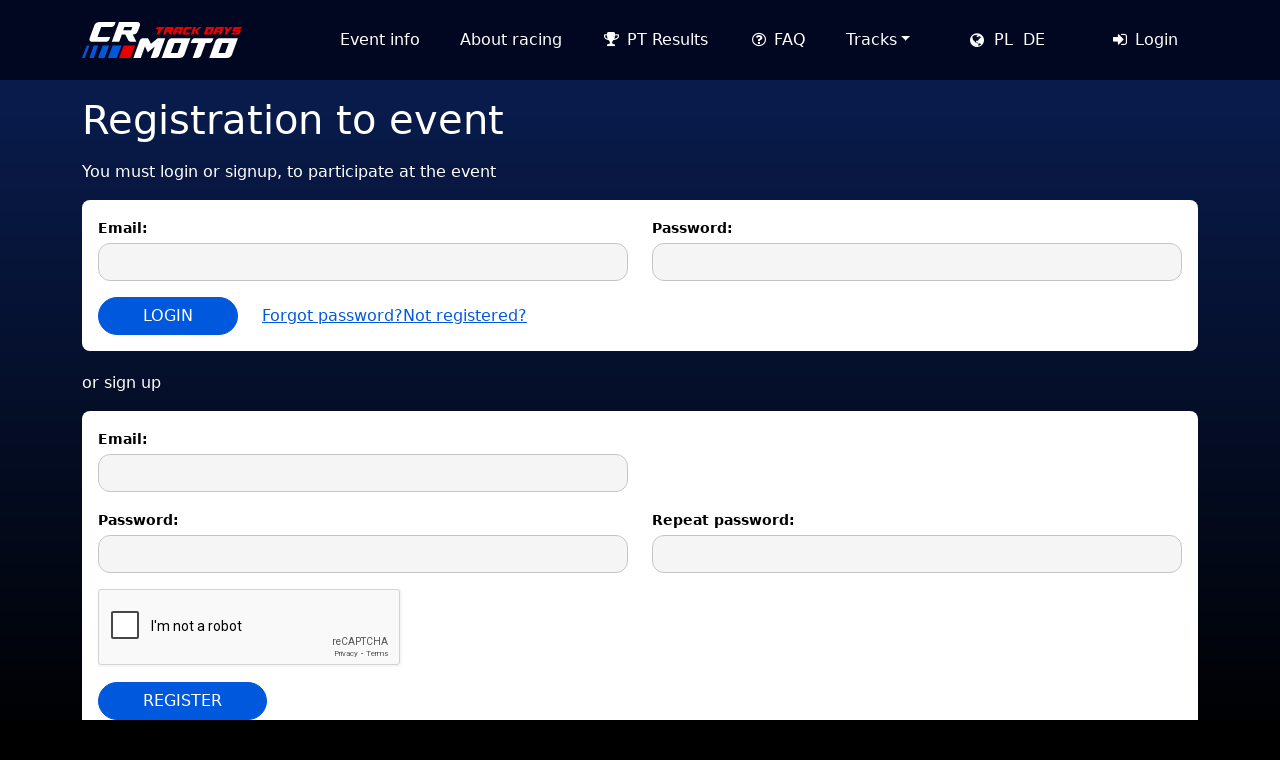

--- FILE ---
content_type: text/html; charset=UTF-8
request_url: https://crmoto.eu/en/users/loginOrRegister?redirect=%2Fen%2Fevents%2Fregister%2F992
body_size: 4627
content:
<!DOCTYPE html>
<html lang="en" class="h-100">
<head>
    <base href="https://crmoto.eu/" />
    <meta http-equiv="Content-Type" content="text/html; charset=utf-8" />    <meta http-equiv="X-UA-Compatible" content="IE=edge">
    <meta name="viewport" content="width=device-width, initial-scale=1, shrink-to-fit=no">
        <link rel="stylesheet" href="//maxcdn.bootstrapcdn.com/font-awesome/4.7.0/css/font-awesome.min.css">
        <title> Sign Up or Login | CR Moto Motorsport Events</title>
    <meta name="description" content="Create an account or sign in to register for your next CRMOTO track day experience." />
        <link rel="stylesheet" href="https://fonts.googleapis.com/css?family=Droid+Sans:400,700" type="text/css" />

    <link rel="apple-touch-icon" sizes="180x180" href="/apple-touch-icon.png">
    <link rel="icon" type="image/png" sizes="32x32" href="/favicon-32x32.png">
    <link rel="icon" type="image/png" sizes="16x16" href="/favicon-16x16.png">
    <link rel="manifest" href="/site.webmanifest">
    <link rel="mask-icon" href="/safari-pinned-tab.svg" color="#0058dc">
    <meta name="msapplication-TileColor" content="#ffffff">
    <meta name="theme-color" content="#ffffff">

        
	<link rel="stylesheet" type="text/css" href="/css/bootstrap.css"/>
	<link rel="stylesheet" type="text/css" href="/css/app.css"/>
    <!-- HTML5 Shim and Respond.js IE8 support of HTML5 elements and media queries -->
    <!-- WARNING: Respond.js doesn't work if you view the page via file:// -->
    <!--[if lt IE 9]>
    <script src="//oss.maxcdn.com/libs/html5shiv/3.7.0/html5shiv.js"></script>
    <script src="//oss.maxcdn.com/libs/respond.js/1.4.2/respond.min.js"></script>
    <![endif]-->
    <!-- Google tag (gtag.js) -->
    <script async src="https://www.googletagmanager.com/gtag/js?id=G-LJJM6WJPN2"></script>
    <script>
        window.dataLayer = window.dataLayer || [];
        function gtag(){dataLayer.push(arguments);}
        gtag('js', new Date());

        gtag('config', 'G-LJJM6WJPN2');
    </script>
    <!-- Facebook Pixel Code -->
    <script>
        !function(f,b,e,v,n,t,s)
        {if(f.fbq)return;n=f.fbq=function(){n.callMethod?
            n.callMethod.apply(n,arguments):n.queue.push(arguments)};
            if(!f._fbq)f._fbq=n;n.push=n;n.loaded=!0;n.version='2.0';
            n.queue=[];t=b.createElement(e);t.async=!0;
            t.src=v;s=b.getElementsByTagName(e)[0];
            s.parentNode.insertBefore(t,s)}(window,document,'script',
            'https://connect.facebook.net/en_US/fbevents.js');
        fbq('init', '632482123776527');
        fbq('track', 'PageView');
    </script>
    <noscript>
        <img height="1" width="1"
             src="https://www.facebook.com/tr?id=632482123776527&ev=PageView&noscript=1"/>
    </noscript>
    <!-- End Facebook Pixel Code -->
</head>
<body class="d-flex flex-column h-100">

<div id="fb-root"></div>
<script>(function (d, s, id) {
        var js, fjs = d.getElementsByTagName(s)[0];
        if (d.getElementById(id)) return;
        js = d.createElement(s);
        js.id = id;
        js.src = "//connect.facebook.net/en_US/sdk.js#xfbml=1&version=v2.5&appId=1068167576558812";
        fjs.parentNode.insertBefore(js, fjs);
    }(document, 'script', 'facebook-jssdk'));</script>

    <nav class="navbar navbar-dark navbar-expand-lg fixed-top">
    <div class="container">

        <a href="/en/" class="navbar-brand logo-image align-items-center d-flex"><img src="/images/logo.svg" class="d-flex align-items-center me-md-auto" width="161" height="36" alt=""/></a>
        <button class="navbar-toggler" type="button" data-bs-toggle="collapse" data-bs-target="#navbarSupportedContent2" aria-controls="navbarSupportedContent2" aria-expanded="false" aria-label="Toggle navigation">
            <span class="navbar-toggler-icon"></span>
        </button>
        <div class="navbar-collapse collapse justify-content-end" id="navbarSupportedContent2">
            <ul id="nav2" class="navbar-nav">
                                                                        <li class="nav-item">
                                                    <a href="/en/event-info" class="nav-link">Event info</a>                    </li>
                                            <li class="nav-item">
                                                    <a href="/en/pogo-trophy" class="nav-link">About racing</a>                    </li>
                                                    <li class="nav-item">
                                                    <a href="/en/pt-results" class="nav-link"><i class="fa fa-fw fa-trophy"></i> PT Results</a>                    </li>
                                                                                                    <li class="nav-item">
                                                    <a href="/en/faq" class="nav-link"><i class="fa fa-fw fa-question-circle-o"></i> FAQ</a>                    </li>
                                                    <li class="nav-item dropdown">
                                                    <a href="/en/tracks" class="nav-link dropdown-toggle" data-bs-toggle="dropdown" aria-expanded="false">Tracks</a>
                <ul class="dropdown-menu">
                                                            <li class="nav-item dropend">
                                                    <a href="/en/tracks/motogp-tracks" class="nav-link dropdown-toggle" data-bs-toggle="dropdown" aria-expanded="false">MotoGP tracks</a>
                <ul class="dropdown-menu">
                                                            <li class="nav-item">
                                                    <a href="/en/event/brno-circuit" class="nav-link">Brno Racetrack</a>                    </li>
                                            <li class="nav-item">
                                                    <a href="/en/event/sachsenring" class="nav-link">Sachsenring</a>                    </li>
                                            <li class="nav-item">
                                                    <a href="/en/event/red-bull-ring" class="nav-link">Redbull Ring</a>                    </li>
                                            <li class="nav-item">
                                                    <a href="/en/event/misano-world-circuit" class="nav-link">Misano World Circuit</a>                    </li>
                                            <li class="nav-item">
                                                    <a href="/en/event/mugello" class="nav-link">Mugello circuit</a>                    </li>
                                            <li class="nav-item">
                                                    <a href="/en/event/jerez" class="nav-link">Jerez</a>                    </li>
                                            <li class="nav-item">
                                                    <a href="/en/event/aragon" class="nav-link">Aragon</a>                    </li>
                                </ul>
                    </li>
                                            <li class="nav-item dropend">
                                                    <a href="/en/tracks/wsbk-tracks" class="nav-link dropdown-toggle" data-bs-toggle="dropdown" aria-expanded="false">WSBK tracks</a>
                <ul class="dropdown-menu">
                                                            <li class="nav-item">
                                                    <a href="/en/event/autodrom-most" class="nav-link">Most racetrack</a>                    </li>
                                            <li class="nav-item">
                                                    <a href="/en/event/balaton-park-circuit" class="nav-link">Balaton Park Circuit</a>                    </li>
                                </ul>
                    </li>
                                            <li class="nav-item dropend">
                                                    <a href="/en/tracks/other-tracks" class="nav-link dropdown-toggle" data-bs-toggle="dropdown" aria-expanded="false">Other tracks</a>
                <ul class="dropdown-menu">
                                                            <li class="nav-item">
                                                    <a href="/en/event/slovakia-ring" class="nav-link">Slovakia Ring</a>                    </li>
                                            <li class="nav-item">
                                                    <a href="/en/event/pannonia-ring" class="nav-link">Pannonia Ring</a>                    </li>
                                            <li class="nav-item">
                                                    <a href="/en/event/silesia-ring" class="nav-link">Silesia Ring</a>                    </li>
                                            <li class="nav-item">
                                                    <a href="/en/event/tor-poznan" class="nav-link">Tor Poznan</a>                    </li>
                                            <li class="nav-item">
                                                    <a href="/en/event/lausitzring" class="nav-link">Lausitzring</a>                    </li>
                                            <li class="nav-item">
                                                    <a href="/en/event/oschersleben" class="nav-link">Oschersleben</a>                    </li>
                                            <li class="nav-item">
                                                    <a href="/en/event/grobnik-circuit" class="nav-link">Grobnik circuit</a>                    </li>
                                            <li class="nav-item">
                                                    <a href="/en/event/hungaro-ring" class="nav-link">Hungaro Ring</a>                    </li>
                                            <li class="nav-item">
                                                    <a href="/en/event/anneu-du-rhin" class="nav-link">Anneu Du Rhin</a>                    </li>
                                                        </ul>
                    </li>
                                </ul>
                    </li>
                                <li class="nav-item langs my-4 my-lg-0 ms-lg-4 me-sm-4 hstack">
                    <i class="fa fa-globe"></i>
                                                                                            <a href="https://crmoto.eu/pl" title="Polski">PL</a>
                                                                    <a href="https://crmoto.eu/de" title="Deutsch">DE</a>
                                    </li>
                                    <li class="nav-item"><a href="/en/login" class="nav-link" title="Login"><i class="fa fa-fw fa-sign-in"></i> Login</a></li>
                            </ul>
        </div>
    </div>
</nav>
        <main class="flex-shrink-0">
        <div class="container">
                        <h1>Registration to event</h1>                        <p class="clear clearfix">You must login or signup, to participate at the event</p>
<form action="/en/login" class="well" role="form" id="UserLoginForm" method="post" accept-charset="utf-8"><div style="display:none;"><input type="hidden" name="_method" value="POST"/></div>        <input type="hidden" name="data[User][redirect]" value="/en/events/register/992" id="UserRedirect"/>    <div class="row">
        <fieldset class="col-lg-6">
            <div class="form-group mb-3"><label for="UserEmail" class="form-label">Email:</label><input name="data[User][email]" maxlength="255" class="form-control" type="email" id="UserEmail"/></div>        </fieldset>
        <fieldset class="col-lg-6">
            <div class="form-group mb-3"><label for="UserPassword" class="form-label">Password:</label><input name="data[User][password]" class="form-control" type="password" id="UserPassword"/></div>        </fieldset>
        <fieldset class="col-lg-12">
            <div class="row">
                <div class="col col-sm-auto">
                    <button class="btn-primary btn btn-default">Login</button>                </div>
                <div class="col mt-3 mt-sm-0 hstack gap-3">
                    <a href="/en/users/reminder" class="remind">Forgot password?</a>                    <a href="/en/users/register" class="remind">Not registered?</a>                </div>
            </div>
        </fieldset>
    </div>
</form><p class="clear clearfix" style="margin-top:20px;">or sign up</p>
<form action="/en/users/register" class="well" role="form" id="UserRegisterForm" method="post" accept-charset="utf-8"><div style="display:none;"><input type="hidden" name="_method" value="POST"/></div>        <input type="hidden" name="data[User][redirect]" value="/en/events/register/992" id="UserRedirect"/>    <div class="row">
        <fieldset class="col-lg-6">
            <div class="form-group mb-3"><label for="UserEmail" class="form-label">Email:</label><input name="data[User][email]" maxlength="255" class="form-control" type="email" id="UserEmail"/></div>        </fieldset>
    </div>
    <div class="row">
        <fieldset class="col-lg-6">
            <div class="form-group mb-3"><label for="UserPassword" class="form-label">Password:</label><input name="data[User][password]" class="form-control" type="password" id="UserPassword"/></div>        </fieldset>
        <fieldset class="col-lg-6">
            <div class="form-group mb-3"><label for="UserPasswordRepeat" class="form-label">Repeat password:</label><input name="data[User][password_repeat]" class="form-control" type="password" id="UserPasswordRepeat"/></div>        </fieldset>
        <fieldset class="col-lg-12">
            <div class="g-recaptcha" style="margin-bottom:15px" data-sitekey="6LffeXsaAAAAAF-6mL9d0hy4cT-GcekJ77A7Z6Oc"></div>
                        <button class="btn-primary btn btn-default">Register</button>        </fieldset>
    </div>
</form>        </div>
    </main>

<footer id="footer" class="footer mt-auto py-5">
    <div class="container">
        <div class="row">
            <div class="col-sm-8">
                <p class="mb-5"><a href="https://crmoto.eu/en"><img src="/images/logo.svg" width="197" height="44" alt=""/></a></p>
                <div class="row mb-3">
                    <div class="col-sm-6">
                        <p><strong>Sport club "CR Moto"</strong></p>
                        <p>
                            <strong>Phone:</strong><br />
                            +370 600 48888 (European events)<br />
                            +370 620 73913 (Baltic events)<br />
                            E-mail: <a href="mailto:info@crmoto.eu">info@crmoto.eu</a>
                        </p>
                        <p>
                            <strong>Address:</strong><br />
                            Peteliskiu str. 17, LT-01211 Vilnius, Lithuania
                        </p>
                        <p>
                            <strong>VAT Number:</strong><br />
                            LT100012739117
                        </p>
                        <p>
                            <strong>Company ID:</strong><br />
                            305268457
                        </p>
                    </div>
                    <div class="col-sm-6">
                        <p><strong>Bank Account for payments in EUR</strong></p>
                        <p>
                            IBAN: LT96 3500 0100 0614 8493<a href="javascript:;" class="copy fa fa-files-o" data-clipboard-text="LT963500010006148493"></a><br />
                            Bank: UAB Paysera LT, Pilaites av. 16,<br />
                            Vilnius, LT-04352, Lithuania<br />
                            SWIFT/BIC: EVIULT2VXXX
                        </p>
                        <p><strong>For payment in Polish zloty</strong></p>
                        <p>
                            Bank: PKO Bank Polski SA<br />
                            Konto: 89 1020 1332 0000 1002 1209 1098<a href="javascript:;" class="copy fa fa-files-o" data-clipboard-text="89102013320000100212091098"></a>
                        </p>
                    </div>                </div>
                <p class="hstack gap-3" style="font-size: 1.2em">
                    <a href="http://www.facebook.com/coffeeracers" target="_blank"><i class="fa fa-facebook"></i></a>
                    <a href="https://www.youtube.com/user/CoffeeRacesLT" target="_blank"><i class="fa fa-youtube"></i></a>
                    <a href="/en/newsletter"><i class="fa fa-envelope"></i></a>                </p>
                <p><small>© 2010 - 2026 crmoto.eu All rights reserved.</small></p>
            </div>
            <div class="col-sm-4">
                <div class="mb-5">
                    <div class="hstack gap-3 mb-3">
                        <img src="/images/lap_by_lap.svg" alt=""/>                        <div>
                            <strong>Lap by Lap</strong><br />
                            Events timing and notifications
                        </div>
                    </div>
                    <p class="mb-4">Download <span class="fw-bold">CR Moto - Lap by Lap</span> app for CR Moto livetiming and event notifications.</p>
                    <div class="hstack gap-5">
                        <div>
                            <div class="vstack gap-3">
                                <img src="/images/lap_by_lap_qr_app_store.svg" width="100" alt=""/>                                <a href="https://apps.apple.com/lt/app/cr-moto-lap-by-lap/id6502582416"><img src="/images/app_store.svg" height="32" alt=""/></a>
                            </div>
                            </div>
                        <div>
                            <div class="vstack gap-3">
                                <img src="/images/lap_by_lap_qr_google_play.svg" width="100" alt=""/>                                <a href="https://play.google.com/store/apps/details?id=com.crmoto.crmoto_app&pcampaignid=web_share"><img src="/images/google_play.svg" height="32" alt=""/></a>
                            </div>
                        </div>
                    </div>
                </div>

                <h5 class="text-uppercase">Partners</h5>
                <p class="hstack gap-3">
                    <a href="http://www.liqui-moly.lt/" target="_blank"><img src="images/liquimoly.png" height="33" /></a>
                    <a href="http://www.smo.net.pl" target="_blank"><img src="images/smo.jpg" height="33" /></a>
                </p>
            </div>
        </div>


    </div>
</footer>


<!--
<script src="//code.jquery.com/jquery-2.1.4.min.js"></script>
<script src="//maxcdn.bootstrapcdn.com/bootstrap/3.3.7/js/bootstrap.min.js"></script>
<script src="//cdnjs.cloudflare.com/ajax/libs/clipboard.js/2.0.10/clipboard.min.js"></script>
-->
<script src="https://code.jquery.com/jquery-3.5.1.min.js"></script>
<script src="https://cdnjs.cloudflare.com/ajax/libs/clipboard.js/2.0.10/clipboard.min.js"></script>
<script src="https://cdn.jsdelivr.net/npm/@popperjs/core@2.11.8/dist/umd/popper.min.js" integrity="sha384-I7E8VVD/ismYTF4hNIPjVp/Zjvgyol6VFvRkX/vR+Vc4jQkC+hVqc2pM8ODewa9r" crossorigin="anonymous"></script>
<script src="https://cdn.jsdelivr.net/npm/bootstrap@5.3.2/dist/js/bootstrap.min.js" integrity="sha384-BBtl+eGJRgqQAUMxJ7pMwbEyER4l1g+O15P+16Ep7Q9Q+zqX6gSbd85u4mG4QzX+" crossorigin="anonymous"></script>
<script type="text/javascript" src="https://www.google.com/recaptcha/api.js?hl=en" async="async" defer="defer"></script>
	<script type="text/javascript" src="/js/app.js"></script>

</body>
</html>


--- FILE ---
content_type: text/html; charset=utf-8
request_url: https://www.google.com/recaptcha/api2/anchor?ar=1&k=6LffeXsaAAAAAF-6mL9d0hy4cT-GcekJ77A7Z6Oc&co=aHR0cHM6Ly9jcm1vdG8uZXU6NDQz&hl=en&v=N67nZn4AqZkNcbeMu4prBgzg&size=normal&anchor-ms=20000&execute-ms=30000&cb=i2kcv9ihanav
body_size: 49515
content:
<!DOCTYPE HTML><html dir="ltr" lang="en"><head><meta http-equiv="Content-Type" content="text/html; charset=UTF-8">
<meta http-equiv="X-UA-Compatible" content="IE=edge">
<title>reCAPTCHA</title>
<style type="text/css">
/* cyrillic-ext */
@font-face {
  font-family: 'Roboto';
  font-style: normal;
  font-weight: 400;
  font-stretch: 100%;
  src: url(//fonts.gstatic.com/s/roboto/v48/KFO7CnqEu92Fr1ME7kSn66aGLdTylUAMa3GUBHMdazTgWw.woff2) format('woff2');
  unicode-range: U+0460-052F, U+1C80-1C8A, U+20B4, U+2DE0-2DFF, U+A640-A69F, U+FE2E-FE2F;
}
/* cyrillic */
@font-face {
  font-family: 'Roboto';
  font-style: normal;
  font-weight: 400;
  font-stretch: 100%;
  src: url(//fonts.gstatic.com/s/roboto/v48/KFO7CnqEu92Fr1ME7kSn66aGLdTylUAMa3iUBHMdazTgWw.woff2) format('woff2');
  unicode-range: U+0301, U+0400-045F, U+0490-0491, U+04B0-04B1, U+2116;
}
/* greek-ext */
@font-face {
  font-family: 'Roboto';
  font-style: normal;
  font-weight: 400;
  font-stretch: 100%;
  src: url(//fonts.gstatic.com/s/roboto/v48/KFO7CnqEu92Fr1ME7kSn66aGLdTylUAMa3CUBHMdazTgWw.woff2) format('woff2');
  unicode-range: U+1F00-1FFF;
}
/* greek */
@font-face {
  font-family: 'Roboto';
  font-style: normal;
  font-weight: 400;
  font-stretch: 100%;
  src: url(//fonts.gstatic.com/s/roboto/v48/KFO7CnqEu92Fr1ME7kSn66aGLdTylUAMa3-UBHMdazTgWw.woff2) format('woff2');
  unicode-range: U+0370-0377, U+037A-037F, U+0384-038A, U+038C, U+038E-03A1, U+03A3-03FF;
}
/* math */
@font-face {
  font-family: 'Roboto';
  font-style: normal;
  font-weight: 400;
  font-stretch: 100%;
  src: url(//fonts.gstatic.com/s/roboto/v48/KFO7CnqEu92Fr1ME7kSn66aGLdTylUAMawCUBHMdazTgWw.woff2) format('woff2');
  unicode-range: U+0302-0303, U+0305, U+0307-0308, U+0310, U+0312, U+0315, U+031A, U+0326-0327, U+032C, U+032F-0330, U+0332-0333, U+0338, U+033A, U+0346, U+034D, U+0391-03A1, U+03A3-03A9, U+03B1-03C9, U+03D1, U+03D5-03D6, U+03F0-03F1, U+03F4-03F5, U+2016-2017, U+2034-2038, U+203C, U+2040, U+2043, U+2047, U+2050, U+2057, U+205F, U+2070-2071, U+2074-208E, U+2090-209C, U+20D0-20DC, U+20E1, U+20E5-20EF, U+2100-2112, U+2114-2115, U+2117-2121, U+2123-214F, U+2190, U+2192, U+2194-21AE, U+21B0-21E5, U+21F1-21F2, U+21F4-2211, U+2213-2214, U+2216-22FF, U+2308-230B, U+2310, U+2319, U+231C-2321, U+2336-237A, U+237C, U+2395, U+239B-23B7, U+23D0, U+23DC-23E1, U+2474-2475, U+25AF, U+25B3, U+25B7, U+25BD, U+25C1, U+25CA, U+25CC, U+25FB, U+266D-266F, U+27C0-27FF, U+2900-2AFF, U+2B0E-2B11, U+2B30-2B4C, U+2BFE, U+3030, U+FF5B, U+FF5D, U+1D400-1D7FF, U+1EE00-1EEFF;
}
/* symbols */
@font-face {
  font-family: 'Roboto';
  font-style: normal;
  font-weight: 400;
  font-stretch: 100%;
  src: url(//fonts.gstatic.com/s/roboto/v48/KFO7CnqEu92Fr1ME7kSn66aGLdTylUAMaxKUBHMdazTgWw.woff2) format('woff2');
  unicode-range: U+0001-000C, U+000E-001F, U+007F-009F, U+20DD-20E0, U+20E2-20E4, U+2150-218F, U+2190, U+2192, U+2194-2199, U+21AF, U+21E6-21F0, U+21F3, U+2218-2219, U+2299, U+22C4-22C6, U+2300-243F, U+2440-244A, U+2460-24FF, U+25A0-27BF, U+2800-28FF, U+2921-2922, U+2981, U+29BF, U+29EB, U+2B00-2BFF, U+4DC0-4DFF, U+FFF9-FFFB, U+10140-1018E, U+10190-1019C, U+101A0, U+101D0-101FD, U+102E0-102FB, U+10E60-10E7E, U+1D2C0-1D2D3, U+1D2E0-1D37F, U+1F000-1F0FF, U+1F100-1F1AD, U+1F1E6-1F1FF, U+1F30D-1F30F, U+1F315, U+1F31C, U+1F31E, U+1F320-1F32C, U+1F336, U+1F378, U+1F37D, U+1F382, U+1F393-1F39F, U+1F3A7-1F3A8, U+1F3AC-1F3AF, U+1F3C2, U+1F3C4-1F3C6, U+1F3CA-1F3CE, U+1F3D4-1F3E0, U+1F3ED, U+1F3F1-1F3F3, U+1F3F5-1F3F7, U+1F408, U+1F415, U+1F41F, U+1F426, U+1F43F, U+1F441-1F442, U+1F444, U+1F446-1F449, U+1F44C-1F44E, U+1F453, U+1F46A, U+1F47D, U+1F4A3, U+1F4B0, U+1F4B3, U+1F4B9, U+1F4BB, U+1F4BF, U+1F4C8-1F4CB, U+1F4D6, U+1F4DA, U+1F4DF, U+1F4E3-1F4E6, U+1F4EA-1F4ED, U+1F4F7, U+1F4F9-1F4FB, U+1F4FD-1F4FE, U+1F503, U+1F507-1F50B, U+1F50D, U+1F512-1F513, U+1F53E-1F54A, U+1F54F-1F5FA, U+1F610, U+1F650-1F67F, U+1F687, U+1F68D, U+1F691, U+1F694, U+1F698, U+1F6AD, U+1F6B2, U+1F6B9-1F6BA, U+1F6BC, U+1F6C6-1F6CF, U+1F6D3-1F6D7, U+1F6E0-1F6EA, U+1F6F0-1F6F3, U+1F6F7-1F6FC, U+1F700-1F7FF, U+1F800-1F80B, U+1F810-1F847, U+1F850-1F859, U+1F860-1F887, U+1F890-1F8AD, U+1F8B0-1F8BB, U+1F8C0-1F8C1, U+1F900-1F90B, U+1F93B, U+1F946, U+1F984, U+1F996, U+1F9E9, U+1FA00-1FA6F, U+1FA70-1FA7C, U+1FA80-1FA89, U+1FA8F-1FAC6, U+1FACE-1FADC, U+1FADF-1FAE9, U+1FAF0-1FAF8, U+1FB00-1FBFF;
}
/* vietnamese */
@font-face {
  font-family: 'Roboto';
  font-style: normal;
  font-weight: 400;
  font-stretch: 100%;
  src: url(//fonts.gstatic.com/s/roboto/v48/KFO7CnqEu92Fr1ME7kSn66aGLdTylUAMa3OUBHMdazTgWw.woff2) format('woff2');
  unicode-range: U+0102-0103, U+0110-0111, U+0128-0129, U+0168-0169, U+01A0-01A1, U+01AF-01B0, U+0300-0301, U+0303-0304, U+0308-0309, U+0323, U+0329, U+1EA0-1EF9, U+20AB;
}
/* latin-ext */
@font-face {
  font-family: 'Roboto';
  font-style: normal;
  font-weight: 400;
  font-stretch: 100%;
  src: url(//fonts.gstatic.com/s/roboto/v48/KFO7CnqEu92Fr1ME7kSn66aGLdTylUAMa3KUBHMdazTgWw.woff2) format('woff2');
  unicode-range: U+0100-02BA, U+02BD-02C5, U+02C7-02CC, U+02CE-02D7, U+02DD-02FF, U+0304, U+0308, U+0329, U+1D00-1DBF, U+1E00-1E9F, U+1EF2-1EFF, U+2020, U+20A0-20AB, U+20AD-20C0, U+2113, U+2C60-2C7F, U+A720-A7FF;
}
/* latin */
@font-face {
  font-family: 'Roboto';
  font-style: normal;
  font-weight: 400;
  font-stretch: 100%;
  src: url(//fonts.gstatic.com/s/roboto/v48/KFO7CnqEu92Fr1ME7kSn66aGLdTylUAMa3yUBHMdazQ.woff2) format('woff2');
  unicode-range: U+0000-00FF, U+0131, U+0152-0153, U+02BB-02BC, U+02C6, U+02DA, U+02DC, U+0304, U+0308, U+0329, U+2000-206F, U+20AC, U+2122, U+2191, U+2193, U+2212, U+2215, U+FEFF, U+FFFD;
}
/* cyrillic-ext */
@font-face {
  font-family: 'Roboto';
  font-style: normal;
  font-weight: 500;
  font-stretch: 100%;
  src: url(//fonts.gstatic.com/s/roboto/v48/KFO7CnqEu92Fr1ME7kSn66aGLdTylUAMa3GUBHMdazTgWw.woff2) format('woff2');
  unicode-range: U+0460-052F, U+1C80-1C8A, U+20B4, U+2DE0-2DFF, U+A640-A69F, U+FE2E-FE2F;
}
/* cyrillic */
@font-face {
  font-family: 'Roboto';
  font-style: normal;
  font-weight: 500;
  font-stretch: 100%;
  src: url(//fonts.gstatic.com/s/roboto/v48/KFO7CnqEu92Fr1ME7kSn66aGLdTylUAMa3iUBHMdazTgWw.woff2) format('woff2');
  unicode-range: U+0301, U+0400-045F, U+0490-0491, U+04B0-04B1, U+2116;
}
/* greek-ext */
@font-face {
  font-family: 'Roboto';
  font-style: normal;
  font-weight: 500;
  font-stretch: 100%;
  src: url(//fonts.gstatic.com/s/roboto/v48/KFO7CnqEu92Fr1ME7kSn66aGLdTylUAMa3CUBHMdazTgWw.woff2) format('woff2');
  unicode-range: U+1F00-1FFF;
}
/* greek */
@font-face {
  font-family: 'Roboto';
  font-style: normal;
  font-weight: 500;
  font-stretch: 100%;
  src: url(//fonts.gstatic.com/s/roboto/v48/KFO7CnqEu92Fr1ME7kSn66aGLdTylUAMa3-UBHMdazTgWw.woff2) format('woff2');
  unicode-range: U+0370-0377, U+037A-037F, U+0384-038A, U+038C, U+038E-03A1, U+03A3-03FF;
}
/* math */
@font-face {
  font-family: 'Roboto';
  font-style: normal;
  font-weight: 500;
  font-stretch: 100%;
  src: url(//fonts.gstatic.com/s/roboto/v48/KFO7CnqEu92Fr1ME7kSn66aGLdTylUAMawCUBHMdazTgWw.woff2) format('woff2');
  unicode-range: U+0302-0303, U+0305, U+0307-0308, U+0310, U+0312, U+0315, U+031A, U+0326-0327, U+032C, U+032F-0330, U+0332-0333, U+0338, U+033A, U+0346, U+034D, U+0391-03A1, U+03A3-03A9, U+03B1-03C9, U+03D1, U+03D5-03D6, U+03F0-03F1, U+03F4-03F5, U+2016-2017, U+2034-2038, U+203C, U+2040, U+2043, U+2047, U+2050, U+2057, U+205F, U+2070-2071, U+2074-208E, U+2090-209C, U+20D0-20DC, U+20E1, U+20E5-20EF, U+2100-2112, U+2114-2115, U+2117-2121, U+2123-214F, U+2190, U+2192, U+2194-21AE, U+21B0-21E5, U+21F1-21F2, U+21F4-2211, U+2213-2214, U+2216-22FF, U+2308-230B, U+2310, U+2319, U+231C-2321, U+2336-237A, U+237C, U+2395, U+239B-23B7, U+23D0, U+23DC-23E1, U+2474-2475, U+25AF, U+25B3, U+25B7, U+25BD, U+25C1, U+25CA, U+25CC, U+25FB, U+266D-266F, U+27C0-27FF, U+2900-2AFF, U+2B0E-2B11, U+2B30-2B4C, U+2BFE, U+3030, U+FF5B, U+FF5D, U+1D400-1D7FF, U+1EE00-1EEFF;
}
/* symbols */
@font-face {
  font-family: 'Roboto';
  font-style: normal;
  font-weight: 500;
  font-stretch: 100%;
  src: url(//fonts.gstatic.com/s/roboto/v48/KFO7CnqEu92Fr1ME7kSn66aGLdTylUAMaxKUBHMdazTgWw.woff2) format('woff2');
  unicode-range: U+0001-000C, U+000E-001F, U+007F-009F, U+20DD-20E0, U+20E2-20E4, U+2150-218F, U+2190, U+2192, U+2194-2199, U+21AF, U+21E6-21F0, U+21F3, U+2218-2219, U+2299, U+22C4-22C6, U+2300-243F, U+2440-244A, U+2460-24FF, U+25A0-27BF, U+2800-28FF, U+2921-2922, U+2981, U+29BF, U+29EB, U+2B00-2BFF, U+4DC0-4DFF, U+FFF9-FFFB, U+10140-1018E, U+10190-1019C, U+101A0, U+101D0-101FD, U+102E0-102FB, U+10E60-10E7E, U+1D2C0-1D2D3, U+1D2E0-1D37F, U+1F000-1F0FF, U+1F100-1F1AD, U+1F1E6-1F1FF, U+1F30D-1F30F, U+1F315, U+1F31C, U+1F31E, U+1F320-1F32C, U+1F336, U+1F378, U+1F37D, U+1F382, U+1F393-1F39F, U+1F3A7-1F3A8, U+1F3AC-1F3AF, U+1F3C2, U+1F3C4-1F3C6, U+1F3CA-1F3CE, U+1F3D4-1F3E0, U+1F3ED, U+1F3F1-1F3F3, U+1F3F5-1F3F7, U+1F408, U+1F415, U+1F41F, U+1F426, U+1F43F, U+1F441-1F442, U+1F444, U+1F446-1F449, U+1F44C-1F44E, U+1F453, U+1F46A, U+1F47D, U+1F4A3, U+1F4B0, U+1F4B3, U+1F4B9, U+1F4BB, U+1F4BF, U+1F4C8-1F4CB, U+1F4D6, U+1F4DA, U+1F4DF, U+1F4E3-1F4E6, U+1F4EA-1F4ED, U+1F4F7, U+1F4F9-1F4FB, U+1F4FD-1F4FE, U+1F503, U+1F507-1F50B, U+1F50D, U+1F512-1F513, U+1F53E-1F54A, U+1F54F-1F5FA, U+1F610, U+1F650-1F67F, U+1F687, U+1F68D, U+1F691, U+1F694, U+1F698, U+1F6AD, U+1F6B2, U+1F6B9-1F6BA, U+1F6BC, U+1F6C6-1F6CF, U+1F6D3-1F6D7, U+1F6E0-1F6EA, U+1F6F0-1F6F3, U+1F6F7-1F6FC, U+1F700-1F7FF, U+1F800-1F80B, U+1F810-1F847, U+1F850-1F859, U+1F860-1F887, U+1F890-1F8AD, U+1F8B0-1F8BB, U+1F8C0-1F8C1, U+1F900-1F90B, U+1F93B, U+1F946, U+1F984, U+1F996, U+1F9E9, U+1FA00-1FA6F, U+1FA70-1FA7C, U+1FA80-1FA89, U+1FA8F-1FAC6, U+1FACE-1FADC, U+1FADF-1FAE9, U+1FAF0-1FAF8, U+1FB00-1FBFF;
}
/* vietnamese */
@font-face {
  font-family: 'Roboto';
  font-style: normal;
  font-weight: 500;
  font-stretch: 100%;
  src: url(//fonts.gstatic.com/s/roboto/v48/KFO7CnqEu92Fr1ME7kSn66aGLdTylUAMa3OUBHMdazTgWw.woff2) format('woff2');
  unicode-range: U+0102-0103, U+0110-0111, U+0128-0129, U+0168-0169, U+01A0-01A1, U+01AF-01B0, U+0300-0301, U+0303-0304, U+0308-0309, U+0323, U+0329, U+1EA0-1EF9, U+20AB;
}
/* latin-ext */
@font-face {
  font-family: 'Roboto';
  font-style: normal;
  font-weight: 500;
  font-stretch: 100%;
  src: url(//fonts.gstatic.com/s/roboto/v48/KFO7CnqEu92Fr1ME7kSn66aGLdTylUAMa3KUBHMdazTgWw.woff2) format('woff2');
  unicode-range: U+0100-02BA, U+02BD-02C5, U+02C7-02CC, U+02CE-02D7, U+02DD-02FF, U+0304, U+0308, U+0329, U+1D00-1DBF, U+1E00-1E9F, U+1EF2-1EFF, U+2020, U+20A0-20AB, U+20AD-20C0, U+2113, U+2C60-2C7F, U+A720-A7FF;
}
/* latin */
@font-face {
  font-family: 'Roboto';
  font-style: normal;
  font-weight: 500;
  font-stretch: 100%;
  src: url(//fonts.gstatic.com/s/roboto/v48/KFO7CnqEu92Fr1ME7kSn66aGLdTylUAMa3yUBHMdazQ.woff2) format('woff2');
  unicode-range: U+0000-00FF, U+0131, U+0152-0153, U+02BB-02BC, U+02C6, U+02DA, U+02DC, U+0304, U+0308, U+0329, U+2000-206F, U+20AC, U+2122, U+2191, U+2193, U+2212, U+2215, U+FEFF, U+FFFD;
}
/* cyrillic-ext */
@font-face {
  font-family: 'Roboto';
  font-style: normal;
  font-weight: 900;
  font-stretch: 100%;
  src: url(//fonts.gstatic.com/s/roboto/v48/KFO7CnqEu92Fr1ME7kSn66aGLdTylUAMa3GUBHMdazTgWw.woff2) format('woff2');
  unicode-range: U+0460-052F, U+1C80-1C8A, U+20B4, U+2DE0-2DFF, U+A640-A69F, U+FE2E-FE2F;
}
/* cyrillic */
@font-face {
  font-family: 'Roboto';
  font-style: normal;
  font-weight: 900;
  font-stretch: 100%;
  src: url(//fonts.gstatic.com/s/roboto/v48/KFO7CnqEu92Fr1ME7kSn66aGLdTylUAMa3iUBHMdazTgWw.woff2) format('woff2');
  unicode-range: U+0301, U+0400-045F, U+0490-0491, U+04B0-04B1, U+2116;
}
/* greek-ext */
@font-face {
  font-family: 'Roboto';
  font-style: normal;
  font-weight: 900;
  font-stretch: 100%;
  src: url(//fonts.gstatic.com/s/roboto/v48/KFO7CnqEu92Fr1ME7kSn66aGLdTylUAMa3CUBHMdazTgWw.woff2) format('woff2');
  unicode-range: U+1F00-1FFF;
}
/* greek */
@font-face {
  font-family: 'Roboto';
  font-style: normal;
  font-weight: 900;
  font-stretch: 100%;
  src: url(//fonts.gstatic.com/s/roboto/v48/KFO7CnqEu92Fr1ME7kSn66aGLdTylUAMa3-UBHMdazTgWw.woff2) format('woff2');
  unicode-range: U+0370-0377, U+037A-037F, U+0384-038A, U+038C, U+038E-03A1, U+03A3-03FF;
}
/* math */
@font-face {
  font-family: 'Roboto';
  font-style: normal;
  font-weight: 900;
  font-stretch: 100%;
  src: url(//fonts.gstatic.com/s/roboto/v48/KFO7CnqEu92Fr1ME7kSn66aGLdTylUAMawCUBHMdazTgWw.woff2) format('woff2');
  unicode-range: U+0302-0303, U+0305, U+0307-0308, U+0310, U+0312, U+0315, U+031A, U+0326-0327, U+032C, U+032F-0330, U+0332-0333, U+0338, U+033A, U+0346, U+034D, U+0391-03A1, U+03A3-03A9, U+03B1-03C9, U+03D1, U+03D5-03D6, U+03F0-03F1, U+03F4-03F5, U+2016-2017, U+2034-2038, U+203C, U+2040, U+2043, U+2047, U+2050, U+2057, U+205F, U+2070-2071, U+2074-208E, U+2090-209C, U+20D0-20DC, U+20E1, U+20E5-20EF, U+2100-2112, U+2114-2115, U+2117-2121, U+2123-214F, U+2190, U+2192, U+2194-21AE, U+21B0-21E5, U+21F1-21F2, U+21F4-2211, U+2213-2214, U+2216-22FF, U+2308-230B, U+2310, U+2319, U+231C-2321, U+2336-237A, U+237C, U+2395, U+239B-23B7, U+23D0, U+23DC-23E1, U+2474-2475, U+25AF, U+25B3, U+25B7, U+25BD, U+25C1, U+25CA, U+25CC, U+25FB, U+266D-266F, U+27C0-27FF, U+2900-2AFF, U+2B0E-2B11, U+2B30-2B4C, U+2BFE, U+3030, U+FF5B, U+FF5D, U+1D400-1D7FF, U+1EE00-1EEFF;
}
/* symbols */
@font-face {
  font-family: 'Roboto';
  font-style: normal;
  font-weight: 900;
  font-stretch: 100%;
  src: url(//fonts.gstatic.com/s/roboto/v48/KFO7CnqEu92Fr1ME7kSn66aGLdTylUAMaxKUBHMdazTgWw.woff2) format('woff2');
  unicode-range: U+0001-000C, U+000E-001F, U+007F-009F, U+20DD-20E0, U+20E2-20E4, U+2150-218F, U+2190, U+2192, U+2194-2199, U+21AF, U+21E6-21F0, U+21F3, U+2218-2219, U+2299, U+22C4-22C6, U+2300-243F, U+2440-244A, U+2460-24FF, U+25A0-27BF, U+2800-28FF, U+2921-2922, U+2981, U+29BF, U+29EB, U+2B00-2BFF, U+4DC0-4DFF, U+FFF9-FFFB, U+10140-1018E, U+10190-1019C, U+101A0, U+101D0-101FD, U+102E0-102FB, U+10E60-10E7E, U+1D2C0-1D2D3, U+1D2E0-1D37F, U+1F000-1F0FF, U+1F100-1F1AD, U+1F1E6-1F1FF, U+1F30D-1F30F, U+1F315, U+1F31C, U+1F31E, U+1F320-1F32C, U+1F336, U+1F378, U+1F37D, U+1F382, U+1F393-1F39F, U+1F3A7-1F3A8, U+1F3AC-1F3AF, U+1F3C2, U+1F3C4-1F3C6, U+1F3CA-1F3CE, U+1F3D4-1F3E0, U+1F3ED, U+1F3F1-1F3F3, U+1F3F5-1F3F7, U+1F408, U+1F415, U+1F41F, U+1F426, U+1F43F, U+1F441-1F442, U+1F444, U+1F446-1F449, U+1F44C-1F44E, U+1F453, U+1F46A, U+1F47D, U+1F4A3, U+1F4B0, U+1F4B3, U+1F4B9, U+1F4BB, U+1F4BF, U+1F4C8-1F4CB, U+1F4D6, U+1F4DA, U+1F4DF, U+1F4E3-1F4E6, U+1F4EA-1F4ED, U+1F4F7, U+1F4F9-1F4FB, U+1F4FD-1F4FE, U+1F503, U+1F507-1F50B, U+1F50D, U+1F512-1F513, U+1F53E-1F54A, U+1F54F-1F5FA, U+1F610, U+1F650-1F67F, U+1F687, U+1F68D, U+1F691, U+1F694, U+1F698, U+1F6AD, U+1F6B2, U+1F6B9-1F6BA, U+1F6BC, U+1F6C6-1F6CF, U+1F6D3-1F6D7, U+1F6E0-1F6EA, U+1F6F0-1F6F3, U+1F6F7-1F6FC, U+1F700-1F7FF, U+1F800-1F80B, U+1F810-1F847, U+1F850-1F859, U+1F860-1F887, U+1F890-1F8AD, U+1F8B0-1F8BB, U+1F8C0-1F8C1, U+1F900-1F90B, U+1F93B, U+1F946, U+1F984, U+1F996, U+1F9E9, U+1FA00-1FA6F, U+1FA70-1FA7C, U+1FA80-1FA89, U+1FA8F-1FAC6, U+1FACE-1FADC, U+1FADF-1FAE9, U+1FAF0-1FAF8, U+1FB00-1FBFF;
}
/* vietnamese */
@font-face {
  font-family: 'Roboto';
  font-style: normal;
  font-weight: 900;
  font-stretch: 100%;
  src: url(//fonts.gstatic.com/s/roboto/v48/KFO7CnqEu92Fr1ME7kSn66aGLdTylUAMa3OUBHMdazTgWw.woff2) format('woff2');
  unicode-range: U+0102-0103, U+0110-0111, U+0128-0129, U+0168-0169, U+01A0-01A1, U+01AF-01B0, U+0300-0301, U+0303-0304, U+0308-0309, U+0323, U+0329, U+1EA0-1EF9, U+20AB;
}
/* latin-ext */
@font-face {
  font-family: 'Roboto';
  font-style: normal;
  font-weight: 900;
  font-stretch: 100%;
  src: url(//fonts.gstatic.com/s/roboto/v48/KFO7CnqEu92Fr1ME7kSn66aGLdTylUAMa3KUBHMdazTgWw.woff2) format('woff2');
  unicode-range: U+0100-02BA, U+02BD-02C5, U+02C7-02CC, U+02CE-02D7, U+02DD-02FF, U+0304, U+0308, U+0329, U+1D00-1DBF, U+1E00-1E9F, U+1EF2-1EFF, U+2020, U+20A0-20AB, U+20AD-20C0, U+2113, U+2C60-2C7F, U+A720-A7FF;
}
/* latin */
@font-face {
  font-family: 'Roboto';
  font-style: normal;
  font-weight: 900;
  font-stretch: 100%;
  src: url(//fonts.gstatic.com/s/roboto/v48/KFO7CnqEu92Fr1ME7kSn66aGLdTylUAMa3yUBHMdazQ.woff2) format('woff2');
  unicode-range: U+0000-00FF, U+0131, U+0152-0153, U+02BB-02BC, U+02C6, U+02DA, U+02DC, U+0304, U+0308, U+0329, U+2000-206F, U+20AC, U+2122, U+2191, U+2193, U+2212, U+2215, U+FEFF, U+FFFD;
}

</style>
<link rel="stylesheet" type="text/css" href="https://www.gstatic.com/recaptcha/releases/N67nZn4AqZkNcbeMu4prBgzg/styles__ltr.css">
<script nonce="BKimc-McdRd8jCeryLbnHw" type="text/javascript">window['__recaptcha_api'] = 'https://www.google.com/recaptcha/api2/';</script>
<script type="text/javascript" src="https://www.gstatic.com/recaptcha/releases/N67nZn4AqZkNcbeMu4prBgzg/recaptcha__en.js" nonce="BKimc-McdRd8jCeryLbnHw">
      
    </script></head>
<body><div id="rc-anchor-alert" class="rc-anchor-alert"></div>
<input type="hidden" id="recaptcha-token" value="[base64]">
<script type="text/javascript" nonce="BKimc-McdRd8jCeryLbnHw">
      recaptcha.anchor.Main.init("[\x22ainput\x22,[\x22bgdata\x22,\x22\x22,\[base64]/[base64]/[base64]/bmV3IHJbeF0oY1swXSk6RT09Mj9uZXcgclt4XShjWzBdLGNbMV0pOkU9PTM/bmV3IHJbeF0oY1swXSxjWzFdLGNbMl0pOkU9PTQ/[base64]/[base64]/[base64]/[base64]/[base64]/[base64]/[base64]/[base64]\x22,\[base64]\\u003d\x22,\x22w5/Dv8KRV1nCosKqw7XDriLChXrDlATCjTcRwr3Cq8Kaw5PDvTcaKFdPwpx+TMKTwrYuwonDpz7DhB3DvV5+bjrCtsKlw5rDocOhWwTDhHLCplHDuSDCrMKIXsKsKMOzwpZCLsKSw5BweMKzwrY/YMOTw5JgQF5lfEfCjMOhHSzCsDnDp2DDiB3DsEdvN8KEVQoNw43DmsKUw5FuwrtoDsOybhnDpy7Cm8KAw6hjeGfDjMOOwos/csORwqvDuMKmYMO1wovCgQY7wr7DlUl3GMOqwpnCpMO+IcKbFMOpw5YORMKpw4BTRsOYwqPDhQXCn8KeJX/ClMKpUMOYMcOHw57Dt8OzcizDrcOfwoDCp8OTcsKiwqXDqcO4w4l5wp4XExsVw79YRmAaQi/DolXDnMO4EMKNYsOWw68/GsOpJ8K6w5oGwpPCqMKmw7nDkwzDt8OoaMKAfD91TQHDscO5JMOUw63DscKawpZ4w5LDuQ40N3bChSY6b0QAGlcBw74cE8OlwplkDhzCgCLDlcOdwp1owqxyNsKBH1HDoy0GbsK+WCdGw5rCicOed8KaaWtEw7tRMm/[base64]/CrsKbw7DDsR4wZHcTw61jwqzDmMKdwrEVGMO/wo7Dng9SwrrCi1XDiCvDjcKrw5oFwqgpRnpowqZhGsKPwpIXS2XCoBrCnHR2w7NrwpdrKmDDpxDDrcKTwoBoEcOKwq/CtMOCSzgNw6dacBM2w5YKNMKHw65mwo5cwpg3WsKlKsKwwrBRQCBHLGfCsjJkLXfDuMKnJ8KnMcO6CcKCC0w+w5wTfA/DnHzCgsOZwq7DhsO4wrFXMm3DsMOgJnXDuxZIAmJINsKlNMKKcMK7w77CsTbDpsOJw4PDsn0dCSpyw4zDr8KcJcONeMKzw6U5wpjCgcK2esKlwrEswqPDnBo/[base64]/Crmwhw4nDgi3Cp2Z1w6c6LsKVODLDhMOow4DDhsO/ScKoesKySmYew6ZawpQ/[base64]/cMOlw61/wqHDgMOAeEAmbsO8w4RjWsKDS2LDpsOkwq1QYMO7w4TCgR/Dtlk9wqQZwoh4bMK1U8KlIy3DvXl7M8KMwqHDlMKTw4PCrsKDw7/[base64]/DtQFdeBfCkSsYw5lvw6olwqXCvwXDjA/CpMKEGsKwwqpUw7/[base64]/DlDoKw5rDisORIsKAw7ZuESFJNjTDn8KTNFfChMOMMn11woHCgCBjw5rDgsOld8Obw7PCusOcaksQL8Onwro9d8ObSHIDAcOuw5PCocOkwrrCjMKIPcK4wpoAIsKQwrrCvC/DhsOOS2jDgy0/wqtSwqzCmsOYwo5ATV3DjcORKThQNCFGwqbClRBIw7nCksOaTMO/[base64]/CuMKpXcKUw4UGPBUzZsKLwrnDnsOgwoRcw40rw7TDo8O0TsOswqpYe8KjwqNcw6rCrMKEwo5aDsKZdsOffcOlwoF9w45AwopQwrPCogMuw4PCncKpw5pdEcKyIH/CpsKRTQPCs0XCl8OFwrDDog0Nw57CmsKfbsOGfcOiwqAHaV5Bw5PDssO2wpYXTFTDiMK1w47CnXZhwqPDssOxdw/DusOFF2nCr8OfZWXCu0tFw6XDr2DDnzZPw61iO8KWJx0kw4fCqsKJwpPDhsKYw5DCtjxyDMOfwo3Cv8OHaFMhw7/CtUJrw6TCgVB/w5rDnMO6M2zDmjLClcK3PW9dw6PCn8OGw4glwrbCjMO0wqktwqnDi8KqcktjQ19yAsKbwqjDsD4pwqcqGXDCt8Kve8O9CsOhaQdpwp/DjB1dwpHChD3DtcOYwqIcSsOawopzS8K5R8KRw6wVw6LDjsKRHjnCh8KBw6/DtcOTwqrDu8KmXCIGw5Abfk3DnMKOwr7CnsOVw4DCo8OmwqnDg3DDt3h1w6/DicKMRy1FegfCkjguwrLDg8K8wrvDiSzDoMKXwpMyw5XCssO1w49QWcOHwobChQXDkC7Clnt6bB7Ds2MmUhkowqBIUsOuQn8mfgnDjcOCw4Bpw4BVw5fDvyTClmjDsMOlwqTCmMKfwrUBA8OcVcKuK21fOMOgw6bCqRNIKErDlMKEQFnCiMKCwqwyw7rCgw/Cl37Chw3CpnnCq8KBQcKabsKUT8O/B8K0SX0Uw6sywqd8b8OFOsOzJiAuwpXCq8KswqPDvRVyw7gFw5XCmcKXwrQvQ8Orw4bCoD3DjUfDgsOtw5pjVMOUwpsJw6vDqcKdwq7CpwbCliUEb8Owwql9EsKsS8Ksbh89WTZfw5/DrcKMZUcuEcODwqoOw7Icw44MHhJBW3cgA8KLTMOjwrTDisKPwrfChGDCv8O3O8K+J8KRPsKvw4DDqcKpw6XCsRzCvAwGan1AVn3DmsO+BcOfKsKWKMKUw5cjLExeWmXCr1/CrRBwwrrDnDpGXMKLwrPDp8OywoVjw7ltwp7Ds8Kzwp/CmcOBF8Krw4vDnMO6wo0EZBTDlMKqwrfCj8OgLUDDmcOmwpzDksKoExbDhTYiwrFdEsKPwr3Dkwxmw6Y/esK/aj4KXW96wqjCg1sFIcOiRMK/BkIQUj1LGsKCw4jCusKkNcKqPjNnK37CrD40VDfCi8K/w5bCplrDmEPDs8OywpzCmz7Doz7CqsOWGcKaBcKZwojChcOPE8KyXMOyw7XCnQHCgWbDm3M3w43CjsOqJ1ddwo7DkUN4wr5jwrYxwoF/UmgpwoNXwp9TczdQZEnDhWzDuMOPdj90wqUYclTCl1gDcsKgN8OowqXCpgnCssKQwr/CgsKtXsK+GQjDhxR/w6jDv0/[base64]/Ct2E8OR/[base64]/DiMKPWsOKGMOiA1p5WHUrw74HbF/CjMKXd3d2w6TDp2YFYMOXY0PDokzDqS0LCMO0IwLDsMOIwr7CtiYIwqvDoyp1McOtKkE/fGXCoMKgwp5uYT7DvMOHwqvClcKJw5MnwqbDr8OXw6TDg13Dn8OGw4DDiw3DncKtw7PDrMKEL0jDr8K0ScO5wo8uTsKVDMOaTcK4Pl5Xwrw1SMOXNl3Dh1DDrVbCp8ONbj/CrF/Cm8OEwqLDoW/[base64]/[base64]/CiBJdW0lXTU4TR8K4w6s0Ij3Cl8KWw7YZwocLVMOHGMKsCRdGA8OjwqFDwpNUw7zChsOgX8OWOFrDmMO7DcKFwqLCixh8w5rCtW7DvivCo8OAwrvDscOBwqsjw6F3IQgYw4sLfB1tw73DnMKMNMKKw7/[base64]/CnMK+FMO2w4fDpMOzw6bDnmjCsGwXXWjDkMO5DRpZw6PDuMK1wrUaw63DrsOGw7fCkEBTQjo1wqU/woPCtR4ow5EIw4oGwqvDqsO0RcKAV8Omwo7CssOCwoHCpWc8w7bClMO2fAIbL8KOGjnDtx3DliTCosOTesOpw5/DnMO9U1PCmcKmw7J+AMKVw43DsGzClcKxcVzDimnCjiPCrm/ClcOqw7dIw6TCjBTCgH85wpgAw5Z6AMKrV8Oow7hQwpxQwrbDjFXDv3ZMw5XDjyfCjAzDszUDwoXCr8K2w6EEbAPDuBbCn8OAw55gw6zDvsKdw5DDgUHDvMOCw7zDoMKyw7lNM0PCoE/Dv10fAB3Cv1oow7AUw7PCqETDj0rCvcK4wqTCsQIJw4nDosKSwrJiXcO/wpQTARHDp2kYbcKrwqgVw7HCpMOUwp7DhMOVey7DncKgw7vCoCPDpsKjIcKzw4rCicKMwr/[base64]/GsKCwqJ8wrvCssKccMK8VygSwoN/aMOSwqDDmjXDqMOJMsO7d3nCpGA0O8KXwq4Qw67ChMOMK2tSCE5FwrhwwrsvH8KRw7geworDjGxZwoPCiGBnwo3DnDlmT8Ovw5rDicK1w4fDnB1UVQ7CiMKbVgpQIcKyLznDiHPCosORKXHCtQNCBVLDnmfCscOlwrzCgMOhdW3DiAQ2wqTDoXQEwrHDo8K9wo5Fw7/DmwlGBB/[base64]/CvcKowrtnBMK+LnvDrsOWAcOcVSjCj1rDuMKdbCNuWDvDscObSW3CrcOfwrjDsjfCuhfDqMKxwrZwBhQgLsO9UXxYw7Emw51xdsODw7teekvDncOSw7/CqsKddcO1w5lIUjjDn0rCu8KIEcOtwrjDs8KnwqHCnsOKwrbCv0pBwo4YPE/CvRh4VkTDvBzCiMKCw6rDrHMJwphsw784wpZXZ8KBSMO3Ox3DjMKQw49NCSJyNMOCNBAMQ8K3wpZRNMO4O8KEKsKdZADDqFheCcOJw5F/[base64]/Fh1cw48Fw6LDicORwrRcesKpw7tADFtweEnDl8KFC8OMVsONcyJ1woBWK8KfYkhFwqo0w4Iew6bDi8OJwocwSC/DpcKCw6TDiR4aM3tZY8KpMWTDhsKuwqpxWsKSW28ZScO7f8OmwqEfBEQZWsOTZljCoh7DgsKmw77CiMORVsOIwrQvw5HDssK7CgHCgsO1bcOreWVLacOJUzHCsjUGw7vDiXDDk1rCnHLDn3zDmkoSwq/[base64]/CtQNzwoYMwqHCgXTCtCxAwq5iw5nCnHjCjMO8QcKAwrHDlQ8RwrHCrVtePsO+aVwewq50w5o5woNsw7VTNsO3fcOTCcO7TcO1bcOHw7PDl2XChnrCsMODwr/[base64]/wogrDyUOw5HDmcO1w4HCjsOjw4Bjw4rDlCRGwp/DtsOWw7DDicOGZTECKcO1ST7DgsK2YsOnFSbClihsw4TCv8OSwp7DmsKAw49PWsO4JBnDisOqw6Bvw4HDtRLDuMOvXMOcB8OtA8KCU2Nqw4tuL8KbLknDusO/fBrCmn7Dhy4dbsOyw5YgwrZ9wo9Iw5dIwpVOw7FFMnwFwoRZw4RSQ2HDtMKvJcKzXcKsF8KwSMOYQ2bDiSohwo9vfhPCr8OkK3wTW8KtVxLCp8OVdsOKwpTDo8KnXlfDi8KmME/CgsK+w53CkcOPwq4oTcK0wq0qFlrCnibCgUHCoMOBSsK4CcO/[base64]/[base64]/[base64]/DkMKbeQobNsOwLjhJbkbDr8KhYMKfwpLDgMO8R1g9wod4G8KNVsOkG8OOHMK/DMO6wr7DkMO8LmHCqjczw4zCkcKGTsKJwoRUw7LDusOfBiBpasOnw5vCtMKZYVUpWsKowpUkwqfCqErDmcO/wpNVCMKRO8KlQMO4wpDDrMKmAENAwpc6wqoQw4bCl3LCkMOYC8OZw6fCiCIVwqA+woVpw4hNw6LCul/[base64]/ClBhERFl1CnPDqX/Dlw/CkTzCkMKTPsOgU8KeKMKjOMOSTFsSKUZPecK4J3scw6/CosOoYsKBwodVw7Qmw6zDp8OlwpgvwqPDrWPDmMOSLcK8wr5bBRAXHSDCojgmLRHDlijCuX0Mwqk4w63CihY7YsKJGsOzcMK0w6fDik0+O0/[base64]/wrJmThx5TX82W3Y2Q8OxewMsw5xkw7XCu8Kvwp1iHk9xw6MEfQ1YwpLDqcOKEVfCtQ15FMOgaHBtecOew5rDmMO6wroCFsKhZ3A/[base64]/[base64]/DtcKKb8Osw4bDqnnCozbCoUnCmEPDrcKMOmfDqDxSE1zCsMOSwqbDg8KbwqDCo8OdwoHDhzhHYzlEwovDrDdYSHcaDFssV8OdwpLCjjkowpDDhQtFwrF1bsOCPcObwqvCh8O5eFfDscKwUnkCwr3CisOBeR5Gw5lyKcOnw4/DjsOOwr5xw7Vxw5rClcK9AcOrA0wAPcOmwpg5wq3DpsKuUcKUwqLDtnvCtcKsVMKGZ8KCw51JwoPDhRpyw6DDkMOsw6/CkVTCisO7NcKWGEcXGDMOaT98w7FyOcKnJsOxw4DCisOqw4HDgifDhcKeDTvCoH3Ch8OFwpB1HSo2wqI+w7B/w5DDu8O5w6HDp8KbU8OHFV04wq8Vw7x/wo4Ww73Dq8Obb1bCnMOUbm3Cg3LDhTzDs8Onw6fCsMOtWcKBScO4w6FqE8KRAMODw4s9LiXDnkrDr8Kgw4jDhEc0AcKFw75CdUUbYz0Pw7fCpVDCt2MyEgTDqVvCo8Oww4vDhMOOw4/CsmM3worDukbDicOAw7rDvWdlw4hBMMO4w7jCkUsAwp/[base64]/CkzRDwqzClcO9O2LDlj1WLjUCw7oME8O9cVIfw4xMw7zDscOSI8KBBMORNgfDkcKWYDbDt8K4OCkLFcOGwo3DlBrDoTMxCMKPa2LCksKwfBwnbMOAw47Ds8OYKWxCwoXDmB/CjsKwwrPCtMOXw40XwpPCviAEw7oNwrl3w48fRTDDq8KxwrwxwplbNVwAw55CMMOxw43DuA1hEcOmecKQMMK4w4/[base64]/w4R8wp3CgwESS8KlJR0wTmvCpMKTD0A5wqDDusOZC8OCw53CvGssAsKrPsOcw5LCukshClvCsidhRMKkLMKww6VYEx7Cl8K/Oy1zRyt5W2FKKMOwI0HDgzHDuG0wwpvDsFBLw4F4wpnDlDjDozl6Vn7DssOVG1PDh3pew5jCgDHDmsOFD8KHbiZHwqnDjVXCnU9DwqDCkMOVN8OtCcONwpDDucOWdU9PGGjCssOlNzfDu8KTPcKaV8KYaw/[base64]/DnWDCug5gcHYmZ1IlwqDDmsKNwrthZcOjU8Kxw7LCgkHCv8K1woUTM8KHSE9Bw48bw6wmccKveBNkwrAkDMKYFMKlXjbDmH95VsOwCDzDtzlcfcO1b8Owwo9ND8Kia8O8ccOMw5A9VC0bZz3DrmjCii/[base64]/CrcOEIzJENRrDj8OBw4xlIxIzw7U6wojDiMO8bsOuw5pow43Dq0bClMKMwpTDlsKkXMOEXsO4w7HDm8KiVcKgS8KowqnDsWTDpn/CphZbDDHDvcO0wp/Dqx7Ck8O/wo1aw5jCt00Pw5nDuTllfcK+IkXDuVvDsxrDlSfCtcKrw7YgHcKkacO5TcKKM8OZw5jCusKow5F8w7pQw6xGUk3DqGzDvMKJQ8OQw6k6w7/DgH7ClsKbMm8NZ8OvOcKfeDDCkMO8K2UGNMOjw4FmEUnDmVBzwoYGW8KNO2gDw4LDkV3DpsO9wptmPcO8wofCsmkmw61TAcO/PRDCtATDg0MhMQjDsMO4w5bDlzIoOmc2HcKCwqANwpdmw73DjkVuJCfCrjrDsMKaYyHCt8OewrwEw743wqQIwoRcfsKTRWx9TsK/w7bCkXZHw4PDk8OowqJdeMKZPMKVw7kPwqfClj3CnMKiwoPCjsOewpNzw5XDgsKXVDNhw7zCgMKFw5gaQcOwRA9Zw6YbcS7DoMOtw5VRcsK/b2Nzw4LCujdER2p2JMOwwqDDgm1Ow6UPfsKzP8Oewq7DglvCvw/CmcOid8O6bm7CocOqwrLCohU1woxSwrUQKMKswqshVRXCihIjSWIWT8KAwr3Clil3cnsQwq3CiMK/aMOUwpzDjXvDjWDChMOzwotEaWpDwqkENMKmF8O+w5DDtEQaX8K1wrtrQMOgwpHDgRDDsHXCvHwBfsOew69pwqMCwrYia3fCusKzTiYABMK/XWAxwrsCFXPChMK/[base64]/CqcKhwrxcNl3Cu0NPw60if2fCpDjCu8O7VEVBbMKHLcKPw4vDp053w5PCki/CoiPDhcOUw54/cEPCrcKNbBdTwps4wqE4w47ClcKfCDlgwr/ChcK1w7EZVCbDnMOqwo/Ctkh2w5PDucK+JjpOe8OnM8Oow4nDiG7DtcORwprCicOeGMOwZ8OlDsOPwprDs0vDqmd/wpvCqmRJIDBrwocnbzACwozCggzDmcKYDMKBW8OwYsOvwqDCksKnbMOHwqbCo8OLV8Ouw7XCgcK0IzvDrA7DoHjClhN4cVUFwqjDqmnCmMO0w6DDtcOBwrB+cMKrwptoNxxewq5rw7Rgwr/Dv3wtwovCmTVWBsOfwrrCrsKYY3zCh8OjCMOqAcKtKzEVMWbCsMKdCsKKwpxCwrjCki0ewqs/w7HCgcKeR0Vmazs+wrPCrh7Ck3jDrQjCmcOSQMKZw6jDsnHDo8KOak/Dp15QwpUyV8KDw6nDhsOmDMOfw77DvMK6A2PCg2fCik/[base64]/Drz/CgzYIwpEEwpnDqAbChhF/[base64]/[base64]/CucKXwoNgLHDClsKFw4dLw4nDp8ORPMKFU8Kww47Dk8OcwoxrYsOAbMOGVcOcwr9Bw4ZaeG5Ddy/Ck8K9KUnDj8Oyw7JfwrLDtMOyaj/Cu0tFw6TCm1sBaG1bIsKjfMKEQmxhw7jDqX9Vw67CqwZjDMOKRwrDiMK0wqglwphVwpJ2wrfCmcKbw7zDlE/Cg1Z4w7JzV8OKTm/CocOsMMOuFSXDgh4vw7DCn2TCnMOYw6rCuH54FhLCpMO0w4BjUsK0wohPw5nDjz3DhjYKw6Yawr8Mw7bDuiRSw5sOKcKsbhpIdj3Dn8OpSjPCqsOjwpBQwpB9w5/CgMOSw50/UcO7w69beR3Cm8KUw5sowqUNTcOTwptTAcO8wpTCrH3DpFTCh8O5wpF2f38Iw6ZYWcOgTF4DwoYwLcKsworCulNkLsOeXsK0esKFH8O6KHDCjlrDkcK1TMKjFFhZw59kAALDosKzwqkRU8KBb8O/w5LDsCDClC7DqEBgTMKDAsKiwqjDgFvCmw5FdArDjjF/w4d+w7R8w4rDtjPDgsOPJGPDnsOzw79XB8KmworDo1DCjMK7wpcuw4hwd8KhD8OcEsKhT8KxHMK7WlXCtgzCocOEw6TCtyzCqGQnw7gEHWTDgcKXw6/Dh8OeZG/Duj/[base64]/[base64]/DnMK1USnDlCQ5ZsO8GsKZwqkiw43CicKrDHU/[base64]/[base64]/[base64]/wqvDv39kw6MVwoxYC3rCgMKHwoZYwrkYwpZyw6FXw7RGwpkDcCMRwprDoy3DsMKAwoTDhm08EcKGw6vDh8KMG0cODxjDksKbaAvDlcOvZsOowrXDvkIiBcK7w6UeAcOhwoZcT8KNEcOFXG5rw7HDj8OlwrPCrlIuwq96wr/CjGfDvcKOfVB0w4RMwqdmKyrDtsK2TxfCqRssw4Naw5o5FMKqQy4Qw5LDtcKyMsO4w7Z9w483U2teehrDnQYiGMOZOD3DmMKUP8KueQxICMO8VsKZw4zCmTjChsK2wrgtwpUZIn0Cw53DtSFoX8OzwrNkwrzCh8KFH0A+w4bDrhBVwrHDuwBJIXDCv0fDv8OuUR9Sw6/DpMKuw7UwwrXCpEvCrlHCjETDln0vBSjCh8K5w7JWMsOdFxtewqkXw7E4wpDDtw4MNMOow6PDucKdwp3DjMK6PsK9FcOGW8O6cMKCOcKGw47Cq8KxZMKBeWpgwonDrMKZPMKxSsO/FmLDqD/[base64]/wp/ChsO/[base64]/CmGZJwqPDnxTDqE7DpRB5w6wEw7/[base64]/DtcOyHsONTcOhwo/ChcKdL087wpnCo8KXNsKaZ8KBworClsOYwplZR2xha8OyRx5BP0Alw4jCsMK3bUhoT3tTCsKLwqljw7FKw5k2wp0Bw6PCgUEoVcOEw6UZQsOGwpXDhFBrw4bDiijCrsKNc1/Do8OBYw0zw7Zbw5J6w45kWcKOccOleETCrMOjM8KTXjZFW8OqwqsEw41bKsOHQnoqwp3CqGwiJMKeIkrDt0PDocKHwqnCrnhfPMK+EcKlBBbDicOROBrClMOtakfClMK4RmHCk8KiJjjClQ/DvyLChhPDj13CsjxrwpjDosO5R8Kdw54hwqxJw4XCvsKpOSBUCQdFwprDlsKuw5YGwpTCm2fCmRMBG1jCmMK3ARjDn8K5AFvDucK1Gk7CmxbDjcOUBwXCsB7CusKTwr4tQsOwW3lfw5V1w4vCq8KRw4RFBSISwqLDucK+PsKWwo/Dk8Owwrglwr5ObhFDIinDuMKITTjDqcOtwoDCpU7CgRPDu8KkeMKGwpJrw6/[base64]/SmLDvsKkVMOMw5g/[base64]/ecK8A8KkZRdVCHLCt8OhwoU/HcOcbnZLME5swr/CtcOtSU3DpQXDjX/[base64]/[base64]/[base64]/DlQdEczpGRVzDiDR+AcOPWC/CiMOmwq98eysowp0iwr1QLnvCq8KrfGtRC0kuwpTDs8OcDDfCilPDp2M8ZMOiTMKVwrcLwr3ChMOxw7LCtcO4w60bMcK0wptNFcOHw4HCi0PCrMO+wpDCmXNQw7TDnn7CmQnDnsOhXRrCsVtAw7bDmwMSw5rDoMOzwoLDmC/ChMKMw4hdw4fDhlfCo8KiHSgLw6DDpArDjsK5fcOWR8OoChLCs1pZdsKTbcOaCArCt8Kaw45pJ0rDi10ObcOAw6HDiMKzQMOoJcOAEcKww7bCvW7CoxrDh8O/K8KUwoB8w4DDlwx4LkbCug/[base64]/UsKUaMOadMOqwqTDk8OiBkDCgkBCwqwiwr07w7rCpMKZwqBSwo7ChF0OWn8Mwqw3w4zDkgXClUFhwqLCoQVodnHDk3drwovCuS/DgsOwcn5uP8O4w6nCs8KXw6QEPMKmw5DCkXHClSvDpHgbw5l1dXI1w4V1woIuw7YPJMKdRSTCkMO0ehTDlEbDrh/Dm8K7SxY8w7nCm8OXZzrDm8Odf8KQwr8OfMOaw6IESX5+aQQDwpTCocOKfMK6wrXDvsO8ZMKZwrJENcOqAU3CpGnDq2rCgcKIw4zChwkCw5FHFcKHCMKqC8KrO8OGRRfDjsOZwo48Iz3DtBtMw4rCiDZfw7dYald/w61pw7Fww77CksKgZsKwShIVw7FqMMO6w53CqMOPeDvCskVNwqU2w4HDvcKcQlTDgMK/UnrDhcO1wozCosOowqPCqMKTSMKXdQbDisOOF8KXwophdjLDl8OuwqYBeMK1wozChSAWYsOCUMKkwrPCisK6Ey3Cg8KYAcKCw4HDjhPCgjPDt8OQVyIuwqHCssO/diBRw6MwwrQBNsOowq4MGMKewoDDixfCuBUhOcKkw6fCoQNCw7rCvAN6w5Ztw4wuw61nCgfDll/CvXvDh8OFR8O1FMKxw5nCpsOywrkOwqvCssKjE8O4wptsw5kIXy1PIRo8wrrCi8KHDiXCpMKCWcKCIsKuJ3/[base64]/CpcO2H8ODwojDuMOqJBHCj8KRJ8OvwosmJxMJGMOyw45eBcOpwoHCkz7DjMKcaiXDljbDhsK/[base64]/w7EOwqLDssKYwr/[base64]/IsOYdALDi27DgBTDvcKfdifCm8KUFWwiwqXDpTfCjsKrwpHDqgrCoBo4wqJUQsOeRns/wp8UHCzChsKtw4NFw4s9UhLDsRxIwqgwwpXDjFXCo8KYwodOdhjCtj3DusK7SsK9wqdTw50mZMOrw7fDng3DlQTCtsKLRsOqainDkwU5fcOiEw9Dw43Dr8OiRjrCqcK/w5xMYDDDs8KUw5jDnsKiw6ZzHVbCijTCiMKxYGVACcKBDsK6w5DCisKtGUgQw5tXwpHCo8OdfsOpb8OjwrF9TgnCrz8NbcOzw590wr3DscO2VcK3wonDrS5vVWfDnsKtw4fCszfDm8OwOMKbLcOkHi7CrMKxw53DtMKRwrHCtsKvHw/DrW1QwpgrNMKwOcO+aA7CgyoEWhwOwoHCrkoCdkRgZ8KNWcKDwr0yw4ZsY8KPJRbDikjDhMKHUAnDsgNiFcKnwp7CsjLDncKBw6J/dA7CjcOgwqLDjFskw57DiF7DuMOIw43CsADDtE/[base64]/[base64]/[base64]/Ds8OYw63Dkw3CqMO3P33Dr8KcE8K4YcOvwo/CtgzCvsK3w4DChwbDhcKMwpnDt8OXw79Ww7QxOcOFSi3DnsKUwp/ClXrCvcOGw6XDjyAiO8OHw5zDghTCo1jCh8OvL2vDjEfDjMO5H1vCoHYIQ8Kgwq7DjSsLUgbDsMKTw5BKDWd2woPCiB/DkG8sKXF0wpLCoQ8gHWZPNFfCu0Jwwp/CvnjCjm/CgMOhw4LDqE0QwpRRRMKgw4bDnMK2wq3DkB0ow4Few4nDtMKlHnINwq/[base64]/[base64]/CqMOawprDt0/DnBV+HQnCrU5OPsKuw6rDg8OFwq3DmcOzJsO/XiTDscKFw5ULw6p9CMOZdsOPU8OhwpNWHUtkNsKBY8OCwoDCtkxwH1jDucOzOjVId8KFccO9KDdXfMKmwrxKw49qE07DjEkIwrLDtm9zIRVXw6rDvMKdwr8yUl7CtcOywoc/[base64]/DosOTwrAeE8Kcw4XDpT4mwq4JwpfCrMKWw4guw4pbAWHClTd9w6BwwqjDj8O6BWfCpFwaO2XCk8OXwp1ow5fCkBrCnsODw73Ch8K9C3cdwolYw54OHsOqW8Kfw4LCgsOcwr7DtMO4w5oEbWDCvyR5dTBVw75pJsKCw7NkwqNKw4HDkMKFdMO/[base64]/DisKTwrHClsKmwopNBTjDg1bDnXEHYnNbw54LE8ORw6nCrMKJwrjClMKRw5PCmsKIaMOMw6RKccKofSFFeRjCmMKSw7gTwoUCwqcDSsOGwrfDvANuwrEiXVVZw6h+wqVUJsKefcOYw5DCi8OBwq1yw6HCgMOuwprDs8ObUhvDly/Dn00YXjghBGrCncOlf8KGOMKqV8OsPcOBQcOxb8OVw7PDnykDY8KzSzI/w5bCmB/CjMOZwpfCnm/DujMFw4c4woDCkF8Cw5rCmMKUwrfDsU/DvXrCsx7CvUkWw5PCglJVE8KPWS3DpsOBLsKiw5nCphoWc8KiGVrDvmXDoBcew4Uzw5LCiRbChWPCqgrDnXxFRMK3I8OaKsK/QyfClMKtwodEw5nDlsOGw4vCs8OzwpnCrMOHwqnDhsOdw60/SXxMZnLCiMKQOXlYwoA9w4YOwozCnlXChMOyJFrDsDfDng7ClGtPUAfDrlB5Jzk6wqEFw7VhWHLCv8K3w4XDnsOlTSFMw59tfsKAwoYVwoV8CMKjw4TCqik9w49vwqTDpyRHwo5uw7fDgRrDjUnCmsKOw77CgMK5HMObwo/[base64]/DpsKtwo0hwqbCrcKswrFPW8KUXcOqwoLCuMOswphNw5QbKsKfw7PChsOAIMK8w6p3MsK7wpBacTbDsjrDkMOJdcOvUcOQwq7DpC8EXMO6TMOywr08woRUw7JJw5ZiK8KaJm/CmFQ7w4MfQ3ByE0zCp8Kcwpk1WsOAw7vCucOrw4paeSBVMsOAw7NHw5toPisKZ2bCssKcXlLDgcOnw5YvPjHDgsKbwr7Cp2HDty/DlsKYaELDgCUUGWbDrcODwofCp8KzQ8OoCmdewqsgwrDCrMO7wrDConIya117Iw4Pw6EQwpAJw74hdsKswopewpYqwrrCmMOlEMK6GjJHYT7DjMO/w6MIFcOJwoASWcKowpNSBsKfJsO3dMORIsOjwqTDnQrDtcKOfUlzccOLw5F/wq/Cqk10XsKuwoMZOAHCoxcpIjw5SS3Ck8Kawr/[base64]/wr3Dsk5zYMOJw4IMwqoDwrImfjzDl13DtSdZw4jCiMK0w5TCiX8Owrx4NAHDkk/DisKQXMOtwp3Dhm3CgMOqwpYrwooAwot0PnLCp1kPC8OIwpcsSUzDpMKSwoh/wrcAPcKueMKBOAxow7NhwrpHw44Bwo0Bw4Q/wrLCrsKpE8O3WMO5woxidMKgWMKgwqxewqvCh8Oww7XDr2fDucKGYxNCKcKfwrnDo8OyLcO5wqPClwMKw6Adw61QwqPDjWfDmsOoWsO3RcKefMOCBMKaS8O7w7fCtGzDusKRw6DCuUnCs3nCmD/[base64]/[base64]/ChcKiSsKYOcKBQcOzwqFpD8ONwrsnw7dNw7tJWGjDnsKYWMOdDyrDo8KPw7zCk0IwwqEpPXEHw6/CgTPCt8Krw6YdwolPF3vCoMKqeMO+TRYsEsO6w73CvXHDs0PCt8K6V8K5wrlgw4vDvQs2w6NewrXDv8O1Xwwaw5oJbMKkDMOTHR9uw5XDjMOfTy1Gwp7CjmgKw7xaGsKcwoc4w61gw7oMKsKCw7sKw641cxJqSMOewopxwrbCsV81RFDCmytCwq/[base64]/CosOZw6lqOCI7OlPDqW1rRgvDkDvCphJZW8KdwrXCuEbCjV1IEMKnw5hrIMKvACLCkMOcwr83DcOkIUrCgcKlwqXChsO8wrXCiEjCqGgebCENw6HDqcOCOsKXPFIGcMOsw4h7woHCqMO/[base64]/[base64]/wpDDuk3CvcKmSh3DrjXCqGIEdsO/w65Vw5TCnMKZwoFxw5ZRw68QCmgnD24OLV/Cu8K2dcKaaSwiUsODwq0mHMOSwol7SsKvAD0WwoZHVsO3wq/Cl8KsWztXw4l+wqnCskjCsMOxw709DxjCi8Ogw5zCsxU3AMKpwoXCjVXDg8KQwoovw6xPKwvCpcK4w5bDjX3CmMKfTsOtEw9Gwq/CqjFCPCQZwpRdw5HCkcKKwqrDrcO9wpPDg2rCm8Kjw7s0w4EEw4EyQcKxw6fCjh/[base64]/CtMKXw6nDqMObKQA6L8KHXF1lwp0ww7zCksO0w7XCqUnCg2sVwp5bCcKaKcOMdsKZwpEUw6LDpiUSw49DwqTCkMOpw7wUw6J9wq7DusKLGSsowpo9KcK6ZsOgfcOBBjrCjgdYVcKiwonClsKnw64pwqIaw6N/w5RDw6Y/f0LClTBjdnrCm8KKw5RwM8OXw7VVw47CgRnDpilfw63Dq8OkwoMuwpQoKMOWwoZdKkxHbcK+VxHDkxfCt8Oywoc+woNvwpXCjFfCp0laUVE/B8Ohw6XCq8OawqNFcHMKw5EoKQLDmm0Qe3kfw6hBw4d+BsKDFsKxAj7CmMKpbcOWIsKzf3bDgg9fBUU8wrdJw7FoFQN9CXM/wrjCkcKIOsKTwpXDoMOuLcKMwrDCtm8afMO6w6cMw7BZNULDsUfDlMKSwpjCocOxwoPDk14Pw7XDoV4qw4MdGE1QQsKRQ8KUMMOhwq/CtMKLwpzDksKpEW1vw7V9MMKywqPDuUQ\\u003d\x22],null,[\x22conf\x22,null,\x226LffeXsaAAAAAF-6mL9d0hy4cT-GcekJ77A7Z6Oc\x22,0,null,null,null,1,[21,125,63,73,95,87,41,43,42,83,102,105,109,121],[7059694,618],0,null,null,null,null,0,null,0,1,700,1,null,0,\[base64]/76lBhnEnQkZnOKMAhmv8xEZ\x22,0,0,null,null,1,null,0,0,null,null,null,0],\x22https://crmoto.eu:443\x22,null,[1,1,1],null,null,null,0,3600,[\x22https://www.google.com/intl/en/policies/privacy/\x22,\x22https://www.google.com/intl/en/policies/terms/\x22],\x22UP2raLE/nUFkz4xspKxB8KHcClhAmevOKf041jUJ4lA\\u003d\x22,0,0,null,1,1769778081486,0,0,[147,114,44,7],null,[220,113],\x22RC-bc5Z-kdlM-x9fA\x22,null,null,null,null,null,\x220dAFcWeA6tWgSsNd9GqKMi9wgZE0NDhgBf41Yzkhl-9HedhIvY52whfD9S_2KEvfuXrzpXHti-lase1ouv1XaXSdiDzp6e0MzUzg\x22,1769860881525]");
    </script></body></html>

--- FILE ---
content_type: text/css
request_url: https://crmoto.eu/css/app.css
body_size: 2424
content:
body {
  background-color: #000;
  color: #fff;
}

@media (min-width: 1400px) {
  .container-xxl, .container-xl, .container-lg, .container-md, .container-sm, .container {
    max-width: 1260px;
  }
  main {
    min-height: 47rem;
  }
}
a:hover {
  text-decoration: none;
}

h1, h2, h3, h4 {
  margin-bottom: 1rem;
}

main {
  background-image: linear-gradient(180deg, #091B4A 15.46%, #000 100%);
  background-size: 100% 47rem, 100%;
  background-repeat: no-repeat;
  background-position: top left;
  padding-top: 6rem;
  padding-bottom: 3rem;
}

.btn {
  text-transform: uppercase;
  border-radius: 2.75rem;
  padding-left: 2.75rem;
  padding-right: 2.75rem;
}

.btn-info, .btn-success, .btn-warning {
  color: #fff;
}
.btn-info:hover, .btn-success:hover, .btn-warning:hover {
  color: #fff;
}

.btn-success.disabled {
  color: #fff;
}

.help-block {
  color: #EB0000;
  font-size: 0.8rem;
}

ul.alert li {
  margin-left: 1.5rem;
}

.form-label {
  font-weight: bolder;
  margin-bottom: 0.25rem;
  font-size: 0.9rem;
}

.form-control, .form-select {
  border: 1px solid #C5C5C5;
  background-color: #F5F5F5;
}
.form-control.form-error, .form-select.form-error {
  border-color: #EB0000;
}

.bg-secondary {
  background-color: #b4b4b4;
}

.bg-alert {
  background-color: #9E0000;
}

.reg-progress .bar {
  width: 26px;
  height: 5px;
  border-radius: 3px;
  background: #D9D9D9;
}

.checkbox input, .radio input {
  margin-right: 0.5rem;
}

.navbar-toggler {
  padding-left: 0.5rem;
  padding-right: 0.5rem;
}

.navbar.navbar-dark {
  background: #010721;
}
.navbar.navbar-dark .nav-item {
  margin-right: 0.25rem;
  margin-left: 0.25rem;
}
.navbar.navbar-dark .langs {
  padding-left: 1rem;
  padding-right: 1rem;
}
.navbar.navbar-dark .langs a, .navbar.navbar-dark .langs i {
  padding-top: 0.5rem;
  padding-bottom: 0.5rem;
}
.navbar.navbar-dark .langs i {
  margin-right: 0.3rem;
}
.navbar.navbar-dark .langs a {
  border-radius: 2.875rem;
  color: #fff;
  text-decoration: none;
  padding-left: 0.3rem;
  padding-right: 0.3rem;
}
.navbar.navbar-dark .langs a:hover {
  background: #0e1b4b;
}
.navbar.navbar-dark .nav-link {
  color: #fff;
  padding: 0.5rem 1rem;
  border-radius: 2.875rem;
}
.navbar.navbar-dark .nav-link.active {
  background: #0058DC !important;
}
.navbar.navbar-dark .nav-link:hover {
  background: #0e1b4b;
}

.accordion-button::after {
  background-image: url('data:image/svg+xml,<svg width="24" height="24" viewBox="0 0 24 24" fill="none" xmlns="http://www.w3.org/2000/svg"><path d="M5 9L12 16L19 9" stroke="white" stroke-width="2.8" stroke-linecap="square" stroke-linejoin="round"/></svg>') !important;
}

.accordion-button:not(.collapsed)::after {
  background-image: url("data:image/svg+xml,<svg xmlns='http://www.w3.org/2000/svg' viewBox='0 0 16 16' fill='%23ffffff'><path fill-rule='evenodd' d='M1.646 4.646a.5.5 0 0 1 .708 0L8 10.293l5.646-5.647a.5.5 0 0 1 .708.708l-6 6a.5.5 0 0 1-.708 0l-6-6a.5.5 0 0 1 0-.708z'/></svg>") !important;
}

.accordion-item {
  border: none;
  border-bottom: 1px solid #0058DC;
}

.accordion-button:focus {
  box-shadow: none !important;
}

.table-primary td {
  background: #0058DC;
  color: #fff;
}

.tar {
  text-align: right;
}

.tac {
  text-align: center;
}

.hitlog {
  color: #fff;
  background: #0058DC;
  padding: 1.5rem 0;
}
.hitlog h5 {
  font-weight: normal;
  font-size: 1.5rem;
  margin: 0;
}
.hitlog span {
  font-size: 1.25rem;
  font-weight: 510;
}
.hitlog strong, .hitlog strong span {
  font-size: 0.8125rem;
  font-weight: 590;
}

.back {
  color: #fff;
  text-decoration: none;
  font-size: 1.125rem;
  font-weight: 700;
  text-transform: uppercase;
}
.back:hover {
  color: #0058DC;
}

.well {
  padding: 1rem;
  background: #fff;
  border-radius: 0.5rem;
  color: #000;
}
.well .well {
  border: 1px solid #C5C5C5;
}
.well h3 {
  font-size: 1.25rem;
  font-style: italic;
  font-weight: 700;
  text-transform: uppercase;
}

.well.event-description h3 {
  margin-bottom: 0.5rem;
}
.well.event-description h3 img {
  display: inline-block;
  margin-top: -4px;
}

.championship {
  padding: 0;
}
.championship .nav-tabs {
  border-bottom: 1px solid #000721;
}
.championship .nav-tabs .nav-link {
  padding: 1.5rem 1rem;
  border: none;
  margin: 0 1rem 0 1rem;
  font-weight: 510;
  position: relative;
}
.championship .nav-tabs .nav-link.active::after {
  position: absolute;
  content: "";
  display: block;
  height: 0.375rem;
  border-radius: 0.75rem 0.75rem 0 0;
  background: #091B4A;
  bottom: 0;
  left: 0;
  right: 0;
}

.months-filter .btn {
  text-transform: none;
  border-color: #235adf;
  color: #fff;
  background: none;
  padding: 0 1.3rem;
  line-height: 1.3rem;
}
.months-filter .btn:hover {
  border-color: #253fa0;
  background-color: #253fa0;
}
.months-filter .btn:focus, .months-filter .btn.active {
  border-color: #2759df;
  background-color: #2759df;
}

.event-dates .item {
  padding: 1rem;
  background: #fff;
  border-radius: 0.5rem;
  color: #000;
}
.event-dates .item:hover {
  background-color: #f4f4f4;
}
.event-dates .item .btn {
  padding-left: 1rem;
  padding-right: 1rem;
}
.event-dates .item .refusal-reason {
  background: #FFB649;
  padding: 4px 8px;
  border-radius: 4px;
}
.event-dates .item .event-badge {
  height: 26px;
}
.event-dates .item .group {
  font-size: 1.25rem;
}
.event-dates .item .group strong {
  font-size: 1.5rem;
  font-weight: 700;
}
.event-dates .item .sound-limit i {
  font-size: 1.2em;
}
.event-dates .item .sound-limit span {
  font-size: 1.0625rem;
  font-weight: 700;
  padding: 0.125rem 0.25rem;
}
.event-dates .item .track-image {
  position: relative;
  width: 256px;
  text-align: center;
  background: #f4f4f4;
  border-radius: 0.5rem;
}
.event-dates .item .track-image img {
  max-width: 100%;
}
.event-dates .item .date {
  color: #F00;
  font-size: 1.125rem;
  font-weight: 860;
}
.event-dates .item .date a {
  color: #F00;
  text-decoration: none;
}
.event-dates .item .date a:hover {
  color: #004bbb;
}
.event-dates .item .date .weekday {
  color: #000;
  font-weight: normal;
}
.event-dates .item .price strong {
  font-weight: 700;
  font-size: 1.5rem;
}
.event-dates .item .price del {
  font-size: 1.5rem;
}
.event-dates .item .price small {
  font-size: 1.125rem;
  font-weight: 510;
}
.event-dates .item .price.sold-out {
  color: #EB0000;
}
.event-dates .item h6 {
  font-size: 1.5rem;
  font-weight: 700;
  text-transform: uppercase;
}
.event-dates .item h6 a {
  color: #000;
  text-decoration: none;
}
.event-dates .item h6 a:hover {
  color: #004bbb;
}

.table thead th {
  font-size: 0.8rem;
  border-bottom: 1px solid #C6C6C6;
  border-bottom: 1px solid #C6C6C6;
}

#footer {
  background: #08163A;
}
#footer a {
  color: #fff;
}
#footer a:hover {
  color: #0058DC;
}

.reg-status {
  border: 1px solid #000000;
  color: #fff;
  text-transform: uppercase;
  text-align: center;
}

.reg-status-new {
  background-color: #000000;
  border-color: #000000;
}

.reg-status-accepted, .reg-status-attended {
  background-color: #5cb85c;
  border-color: #5cb85c;
}

.reg-status-paid {
  background-color: #547c64;
  border-color: #547c64;
}

.reg-status-absent {
  background-color: #f0ad4e;
  border-color: #f0ad4e;
}

.reg-status-refused {
  background-color: #EB0000;
  border-color: #EB0000;
}

.reg-status-canceled {
  background-color: #777777;
  border-color: #777777;
}

.reg-status-waitlisted {
  border-color: #999999;
  background-color: #999999;
}

.btn-reserve-box, .btn-transfer {
  padding-left: 0;
  padding-right: 0;
}

.copy {
  display: inline-block;
  margin-left: 0.5rem;
  text-decoration: none;
}

.highlight {
  display: inline-block;
  border-radius: 3px;
  padding: 0 5px;
}

:target:before {
  content: "";
  display: block;
  height: 110px;
  margin: -110px 0 0;
}

.dropdown:hover > .dropdown-menu, .dropend:hover > .dropdown-menu {
  display: block;
  min-width: 12rem;
}

.dropdown > .dropdown-toggle:active, .dropend > .dropdown-toggle:active {
  /*Without this, clicking will make it sticky*/
  pointer-events: none;
}

.dropdown-menu .dropdown-item:hover {
  background: #0058DC;
}

.navbar.navbar-dark .nav-link {
  border-radius: 0.75rem !important;
}

.dropend > .dropdown-menu {
  left: 100%;
  top: 0;
}
.dropend > .dropdown-menu .nav-link.active {
  background-color: #0e1b4b !important;
}

.dropend .dropdown-toggle::after {
  position: absolute;
  right: 1rem;
  top: 1rem;
}

.navbar.navbar-dark .nav-item .dropdown-menu {
  background: #0058dc;
  padding: 0;
}
.navbar.navbar-dark .nav-item .dropdown-menu .nav-item {
  margin: 0;
}
.navbar.navbar-dark .nav-item .dropdown-menu .nav-link .nav-link {
  border-radius: 0.75rem;
  white-space: nowrap;
}
.navbar.navbar-dark .nav-item .dropdown-menu .nav-link .nav-link.active {
  background-color: #0e1b4b !important;
}

@media (max-width: 768px) {
  nav.navbar.navbar-dark .navbar-nav {
    padding-top: 1rem;
  }
  nav.navbar.navbar-dark .nav-link {
    padding-top: 1rem;
    padding-bottom: 1rem;
  }
  .dropend .dropdown-toggle::after {
    top: 1.5rem;
  }
  .dropend > .dropdown-menu {
    background-color: #0e1b4b !important;
  }
}
@media (max-width: 1024px) {
  nav.navbar.navbar-dark {
    border-bottom: 1px solid #0058DC;
  }
}
.iti {
  display: block;
}

.select2-container--bootstrap-5 .select2-selection {
  border: 1px solid #C5C5C5 !important;
  background-color: #F5F5F5 !important;
  border-radius: 0.75rem !important;
}

/*# sourceMappingURL=app.css.map */


--- FILE ---
content_type: image/svg+xml
request_url: https://crmoto.eu/images/app_store.svg
body_size: 7552
content:
<?xml version="1.0" encoding="UTF-8" standalone="no"?>
<!DOCTYPE svg PUBLIC "-//W3C//DTD SVG 1.1//EN" "http://www.w3.org/Graphics/SVG/1.1/DTD/svg11.dtd"><svg width="96" height="32" viewBox="0 0 96 32" fill="none" xmlns="http://www.w3.org/2000/svg">
<path d="M88.4557 0.500104H88.1075H7.62772H88.4557ZM88.4557 0.500104C88.6284 0.500258 88.8011 0.500641 88.9719 0.501592L88.9747 0.00159999M88.4557 0.500104H88.6075V0.000306351C88.7303 0.00053152 88.8529 0.000922187 88.9747 0.00159999M88.9747 0.00159999C89.1737 0.00287337 89.3768 0.00623092 89.5773 0.00954499C89.6225 0.0102909 89.6675 0.0110347 89.7122 0.011752C90.2484 0.0177102 90.7833 0.064986 91.3122 0.153159M88.9747 0.00159999L88.9715 0.50159C89.1677 0.502845 89.3677 0.50615 89.5681 0.509461C89.6135 0.510211 89.6589 0.510961 89.7042 0.511694L89.7067 0.511721C90.2169 0.517391 90.726 0.562362 91.2293 0.646234M91.3122 0.153159L91.2284 0.646076C91.2287 0.646129 91.229 0.646181 91.2293 0.646234M91.3122 0.153159C91.8432 0.243496 92.3577 0.412557 92.8388 0.654758L91.3122 0.153159ZM91.2293 0.646234C91.7103 0.728163 92.1764 0.881273 92.6123 1.10052M91.2293 0.646234L92.6123 1.10052M92.6123 1.10052C93.4799 1.54662 94.1861 2.25304 94.6319 3.12075C94.8501 3.55457 95.0011 4.01903 95.0797 4.49822L95.0801 4.50033C95.165 5.00449 95.2123 5.51428 95.2216 6.02547C95.2247 6.26698 95.2247 6.50982 95.2246 6.75555L95.2248 6.7663C95.2309 7.04987 95.2309 7.3351 95.2309 7.62898V24.3719C95.2309 24.6681 95.2309 24.9518 95.2248 25.2362L95.2247 25.2362V25.2469C95.2247 25.4956 95.2247 25.733 95.2216 25.9776C95.2123 26.4888 95.165 26.9986 95.0801 27.5028L95.0797 27.5052C95.0013 27.9843 94.8504 28.4487 94.6323 28.8825C94.411 29.3126 94.1235 29.7052 93.7802 30.046L93.7774 30.0488C93.4371 30.3923 93.0439 30.6789 92.6128 30.8978C92.1766 31.1179 91.7102 31.2721 91.2288 31.3554C90.7253 31.4386 90.2163 31.4835 89.706 31.4899L89.7011 31.49C89.4606 31.4953 89.2143 31.4984 88.9747 31.4984L88.9719 31.4984C88.6861 31.5 88.3953 31.5 88.1075 31.5H7.62772C7.33415 31.5 7.04566 31.5 6.75467 31.4984H6.75194C6.51129 31.4984 6.27204 31.4953 6.02778 31.4899L6.02337 31.4899C5.51177 31.4831 5.00139 31.4382 4.4965 31.3553C4.01725 31.2726 3.55311 31.1185 3.1196 30.8981L3.11903 30.8978C2.68745 30.679 2.29379 30.3924 1.9531 30.0488L1.95313 30.0487L1.94921 30.0449C1.60577 29.7061 1.31951 29.3138 1.10153 28.8835L1.1013 28.883C0.880997 28.4491 0.728377 27.9841 0.648738 27.5041L0.648548 27.503C0.563764 26.9991 0.518139 26.4894 0.512085 25.9785L0.512166 25.9785L0.511897 25.9695C0.506959 25.8042 0.50508 25.6456 0.503126 25.4807C0.502208 25.4033 0.501274 25.3245 0.5 25.243V6.75952C0.501293 6.67778 0.502235 6.59807 0.503163 6.51952C0.505104 6.35527 0.506985 6.19609 0.511891 6.034L0.511976 6.034L0.512085 6.02479C0.518138 5.51384 0.563762 5.00414 0.648549 4.50024L0.648693 4.49938C0.728571 4.01953 0.881214 3.55468 1.10135 3.12089L1.10178 3.12004C1.32006 2.68787 1.60654 2.2937 1.95023 1.95268L1.95023 1.95268L1.95165 1.95126C2.29437 1.60845 2.68857 1.32134 3.11998 1.10032C3.55332 0.880674 4.01731 0.727631 4.49629 0.646358C5.00093 0.562821 5.51119 0.517848 6.02266 0.511833L6.02469 0.511801C6.07681 0.510977 6.12847 0.510125 6.17981 0.509278L92.6123 1.10052ZM95.7309 7.62898C95.7309 7.33602 95.7309 7.04539 95.7247 6.75555V25.2469C95.7309 24.9563 95.7309 24.6672 95.7309 24.3719V7.62898ZM92.8388 31.3438C93.3177 31.1006 93.7545 30.7823 94.1326 30.4008L92.8388 31.3438ZM88.9747 31.9984C89.2185 31.9984 89.4685 31.9953 89.7122 31.9898L7.62772 32H88.1075C88.3951 32 88.6872 32 88.9747 31.9984Z" stroke="white"/>
<path d="M47.986 6.75H47.2751V11.7586H47.986V6.75Z" fill="white"/>
<path fill-rule="evenodd" clip-rule="evenodd" d="M30.2611 6.9852C30.5727 6.96283 30.8855 7.00992 31.1768 7.12307C31.4681 7.23621 31.7306 7.41259 31.9455 7.63949C32.1604 7.86639 32.3222 8.13815 32.4193 8.43517C32.5165 8.73218 32.5464 9.04705 32.5071 9.35706C32.5071 10.8821 31.6829 11.7587 30.2611 11.7587H28.5368V6.9852H30.2611ZM29.2782 11.0836H30.1782C30.401 11.0969 30.6239 11.0604 30.8307 10.9767C31.0375 10.893 31.2231 10.7642 31.3739 10.5998C31.5247 10.4353 31.6369 10.2393 31.7024 10.026C31.7679 9.81274 31.785 9.58753 31.7525 9.36679C31.7826 9.14693 31.7638 8.92311 31.6973 8.71138C31.6308 8.49965 31.5183 8.30525 31.3678 8.1421C31.2174 7.97896 31.0327 7.85111 30.8271 7.76772C30.6214 7.68433 30.3998 7.64747 30.1782 7.65976H29.2782V11.0836Z" fill="white"/>
<path fill-rule="evenodd" clip-rule="evenodd" d="M33.3446 9.95586C33.322 9.71913 33.3491 9.48027 33.4241 9.25462C33.4992 9.02896 33.6206 8.82149 33.7806 8.64551C33.9405 8.46952 34.1355 8.32891 34.353 8.23269C34.5705 8.13647 34.8056 8.08676 35.0435 8.08676C35.2813 8.08676 35.5165 8.13647 35.7339 8.23269C35.9514 8.32891 36.1464 8.46952 36.3063 8.64551C36.4663 8.82149 36.5877 9.02896 36.6628 9.25462C36.7379 9.48027 36.7649 9.71913 36.7423 9.95586C36.7654 10.1928 36.7386 10.432 36.6637 10.658C36.5889 10.8841 36.4675 11.0919 36.3075 11.2682C36.1475 11.4446 35.9524 11.5855 35.7347 11.6819C35.517 11.7783 35.2816 11.8282 35.0435 11.8282C34.8054 11.8282 34.5699 11.7783 34.3522 11.6819C34.1345 11.5855 33.9394 11.4446 33.7794 11.2682C33.6194 11.0919 33.4981 10.8841 33.4232 10.658C33.3483 10.432 33.3216 10.1928 33.3446 9.95586ZM36.011 9.95586C36.011 9.17501 35.6602 8.71837 35.0446 8.71837C34.4267 8.71837 34.079 9.17501 34.079 9.95587C34.079 10.743 34.4267 11.1961 35.0446 11.1961C35.6603 11.1961 36.011 10.7398 36.011 9.95586Z" fill="white"/>
<path d="M40.5212 11.7586H41.2587L42.2477 8.15625H41.5368L40.8946 10.905H40.8384L40.0978 8.15625H39.4157L38.6751 10.905H38.622L37.9767 8.15625H37.2556L38.2485 11.7586H38.979L39.7204 9.10546H39.7767L40.5212 11.7586Z" fill="white"/>
<path d="M43.0829 8.15625H43.7673V8.72851H43.8204C43.9105 8.52298 44.0625 8.35068 44.2552 8.23564C44.4479 8.12059 44.6717 8.06853 44.8954 8.08672C45.0707 8.07354 45.2467 8.09997 45.4103 8.16404C45.574 8.22812 45.7212 8.3282 45.8409 8.45688C45.9607 8.58555 46.0499 8.73952 46.1021 8.90737C46.1543 9.07523 46.168 9.25267 46.1423 9.42655V11.7585H45.4313V9.60508C45.4313 9.02618 45.1798 8.73828 44.654 8.73828C44.535 8.73274 44.4162 8.75299 44.3057 8.79766C44.1953 8.84232 44.0958 8.91034 44.0141 8.99705C43.9324 9.08375 43.8704 9.1871 43.8324 9.30001C43.7944 9.41291 43.7812 9.5327 43.7938 9.65117V11.7586H43.0829L43.0829 8.15625Z" fill="white"/>
<path fill-rule="evenodd" clip-rule="evenodd" d="M48.9743 9.95586C48.9516 9.71911 48.9787 9.48025 49.0538 9.25458C49.1289 9.02892 49.2503 8.82144 49.4103 8.64545C49.5703 8.46946 49.7653 8.32885 49.9828 8.23262C50.2003 8.1364 50.4355 8.0867 50.6733 8.0867C50.9111 8.0867 51.1463 8.1364 51.3638 8.23262C51.5813 8.32885 51.7763 8.46946 51.9363 8.64545C52.0962 8.82144 52.2177 9.02892 52.2928 9.25458C52.3678 9.48025 52.3949 9.71911 52.3723 9.95586C52.3954 10.1928 52.3686 10.432 52.2937 10.6581C52.2188 10.8841 52.0974 11.0919 51.9374 11.2682C51.7774 11.4446 51.5823 11.5855 51.3646 11.6819C51.1469 11.7783 50.9114 11.8281 50.6733 11.8281C50.4352 11.8281 50.1997 11.7783 49.982 11.6819C49.7643 11.5855 49.5692 11.4446 49.4092 11.2682C49.2492 11.0919 49.1278 10.8841 49.0529 10.6581C48.978 10.432 48.9512 10.1928 48.9743 9.95586ZM51.6407 9.95586C51.6407 9.17501 51.2899 8.71837 50.6743 8.71837C50.0563 8.71837 49.7087 9.17501 49.7087 9.95587C49.7087 10.743 50.0563 11.1961 50.6743 11.1961C51.2899 11.1961 51.6407 10.7398 51.6407 9.95586Z" fill="white"/>
<path fill-rule="evenodd" clip-rule="evenodd" d="M54.4606 9.66445C53.6036 9.71758 53.1208 10.0914 53.1208 10.7398C53.1214 10.8919 53.1538 11.0421 53.216 11.1808C53.2782 11.3196 53.3688 11.4437 53.4819 11.5453C53.5951 11.6469 53.7282 11.7236 53.8729 11.7706C54.0175 11.8175 54.1703 11.8337 54.3215 11.8179C54.5358 11.8279 54.7489 11.7807 54.939 11.6813C55.1291 11.582 55.2894 11.4339 55.4036 11.2523H55.4598V11.7586H56.1442V9.29727C56.1442 8.53633 55.6348 8.08673 54.7317 8.08673C53.9145 8.08673 53.3325 8.4836 53.2598 9.10235H53.9481C54.027 8.84766 54.302 8.70196 54.6989 8.70196C55.1848 8.70196 55.4364 8.9168 55.4364 9.29727V9.60821L54.4606 9.66445ZM55.4364 10.1309V10.432C55.4287 10.5457 55.3982 10.6566 55.3468 10.7582C55.2953 10.8598 55.224 10.95 55.1369 11.0235C55.0499 11.097 54.949 11.1522 54.8402 11.1859C54.7314 11.2196 54.6169 11.231 54.5036 11.2195C54.1168 11.2195 53.8356 11.0308 53.8356 10.7066C53.8356 10.3891 54.0606 10.2203 54.5567 10.1871L55.4364 10.1309Z" fill="white"/>
<path fill-rule="evenodd" clip-rule="evenodd" d="M57.0785 9.95586C57.0785 8.81758 57.6637 8.09649 58.5739 8.09649C58.799 8.08612 59.0224 8.14004 59.218 8.25196C59.4137 8.36387 59.5734 8.52916 59.6785 8.72849H59.7317V6.75H60.4426V11.7586H59.7614V11.1894H59.7051C59.5918 11.3874 59.4265 11.5507 59.2271 11.6614C59.0277 11.7722 58.8018 11.8263 58.5739 11.8179C57.6575 11.818 57.0785 11.0969 57.0785 9.95586ZM57.8129 9.95586C57.8129 10.7199 58.1731 11.1797 58.7754 11.1797C59.3746 11.1797 59.745 10.7133 59.745 9.95899C59.745 9.20821 59.3708 8.73516 58.7754 8.73516C58.177 8.73516 57.8129 9.19805 57.8129 9.95586Z" fill="white"/>
<path fill-rule="evenodd" clip-rule="evenodd" d="M63.4635 9.25462C63.3884 9.48027 63.3614 9.71913 63.384 9.95586C63.3609 10.1928 63.3877 10.432 63.4626 10.658C63.5374 10.8841 63.6588 11.0919 63.8188 11.2682C63.9787 11.4446 64.1739 11.5855 64.3916 11.6819C64.6093 11.7783 64.8447 11.8282 65.0828 11.8282C65.3209 11.8282 65.5564 11.7783 65.7741 11.6819C65.9918 11.5855 66.1869 11.4446 66.3469 11.2682C66.5069 11.0919 66.6282 10.8841 66.7031 10.658C66.778 10.432 66.8047 10.1928 66.7816 9.95586C66.8043 9.71913 66.7772 9.48027 66.7021 9.25462C66.6271 9.02896 66.5057 8.82149 66.3457 8.64551C66.1858 8.46952 65.9908 8.32891 65.7733 8.23269C65.5558 8.13647 65.3206 8.08676 65.0828 8.08676C64.845 8.08676 64.6098 8.13647 64.3923 8.23269C64.1749 8.32891 63.9799 8.46952 63.8199 8.64551C63.66 8.82149 63.5386 9.02896 63.4635 9.25462ZM65.084 8.71837C65.6996 8.71837 66.0504 9.17501 66.0504 9.95586C66.0504 10.7398 65.6996 11.1961 65.084 11.1961C64.4661 11.1961 64.1184 10.743 64.1184 9.95587C64.1184 9.17501 64.466 8.71837 65.084 8.71837Z" fill="white"/>
<path d="M67.7355 8.15625H68.4199V8.72851H68.473C68.5632 8.52298 68.7152 8.35068 68.9079 8.23564C69.1006 8.12059 69.3244 8.06853 69.548 8.08672C69.7233 8.07354 69.8993 8.09997 70.063 8.16404C70.2267 8.22812 70.3738 8.3282 70.4936 8.45688C70.6133 8.58555 70.7026 8.73952 70.7548 8.90737C70.8069 9.07523 70.8206 9.25267 70.7949 9.42655V11.7585H70.084V9.60508C70.084 9.02618 69.8324 8.73828 69.3066 8.73828C69.1876 8.73274 69.0688 8.75299 68.9584 8.79766C68.8479 8.84232 68.7485 8.91034 68.6668 8.99705C68.5851 9.08375 68.5231 9.1871 68.4851 9.30001C68.447 9.41291 68.4339 9.5327 68.4465 9.65117V11.7586H67.7355V8.15625Z" fill="white"/>
<path d="M74.8121 8.17266V7.25938H74.1004V8.17263H73.5285V8.77146H74.1004V10.8059C74.1004 11.5004 74.4152 11.7785 75.2058 11.7785C75.3355 11.7772 75.4649 11.765 75.5926 11.7422V11.15C75.5026 11.1606 75.4121 11.1661 75.3215 11.1664C74.9676 11.1664 74.8121 11.0012 74.8121 10.6238V8.77149H75.5926V8.17266H74.8121Z" fill="white"/>
<path d="M76.5637 6.75H77.2683V8.73515H77.3246C77.4191 8.5277 77.5753 8.35443 77.7718 8.23895C77.9684 8.12347 78.1958 8.0714 78.423 8.08984C78.5973 8.08036 78.7717 8.10947 78.9335 8.1751C79.0953 8.24073 79.2406 8.34127 79.3591 8.46954C79.4776 8.59781 79.5664 8.75065 79.619 8.91716C79.6716 9.08367 79.6868 9.25974 79.6636 9.43281V11.7586H78.952V9.60819C78.952 9.0328 78.684 8.74139 78.1816 8.74139C78.0594 8.73137 77.9365 8.74817 77.8215 8.79061C77.7065 8.83306 77.6021 8.90012 77.5158 8.98711C77.4294 9.0741 77.363 9.17891 77.3214 9.29422C77.2797 9.40953 77.2638 9.53255 77.2746 9.65467V11.7586H76.5637L76.5637 6.75Z" fill="white"/>
<path fill-rule="evenodd" clip-rule="evenodd" d="M83.2177 11.5905C83.5031 11.3999 83.7123 11.1152 83.8089 10.7859L83.1246 10.7859C83.0411 10.9355 82.9151 11.0569 82.7625 11.1347C82.6099 11.2124 82.4376 11.243 82.2675 11.2226C82.1349 11.2241 82.0034 11.1978 81.8815 11.1455C81.7596 11.0932 81.6499 11.016 81.5596 10.9188C81.4693 10.8217 81.4002 10.7067 81.3569 10.5813C81.3136 10.4559 81.297 10.3228 81.3082 10.1906V10.1508H83.8519V9.90272C83.8519 8.77152 83.2472 8.08672 82.2449 8.08672C82.0069 8.08469 81.7712 8.13382 81.5538 8.23079C81.3365 8.32776 81.1425 8.47029 80.985 8.64875C80.8275 8.82721 80.7102 9.03742 80.641 9.26516C80.5718 9.4929 80.5523 9.73284 80.5839 9.96875C80.5515 10.2039 80.5706 10.4434 80.64 10.6704C80.7093 10.8975 80.8272 11.1067 80.9856 11.2836C81.1439 11.4605 81.3388 11.6009 81.5568 11.6949C81.7748 11.7889 82.0107 11.8344 82.248 11.8281C82.5891 11.8651 82.9324 11.781 83.2177 11.5905ZM83.1277 9.625H81.3081C81.3065 9.50204 81.3296 9.38001 81.3759 9.26609C81.4222 9.15217 81.4908 9.04868 81.5778 8.96171C81.6647 8.87474 81.7682 8.80605 81.8821 8.7597C81.996 8.71334 82.118 8.69026 82.241 8.6918C82.3622 8.68902 82.4826 8.71163 82.5945 8.75817C82.7065 8.80471 82.8074 8.87415 82.891 8.96204C82.9745 9.04993 83.0387 9.15431 83.0794 9.26848C83.1202 9.38266 83.1366 9.5041 83.1277 9.625Z" fill="white"/>
<path d="M18.5216 6.97661C18.5991 7.98799 18.2792 8.98973 17.63 9.7691C17.3192 10.1558 16.9246 10.4668 16.4761 10.6789C16.0275 10.891 15.5367 10.9985 15.0406 10.9934C15.009 10.507 15.0735 10.0192 15.2305 9.55779C15.3875 9.09637 15.6339 8.67043 15.9556 8.30429C16.6136 7.55483 17.5298 7.08079 18.5216 6.97661Z" fill="white"/>
<path d="M20.3309 14.3377C20.0013 14.9185 19.824 15.5732 19.8154 16.2409C19.8162 16.992 20.038 17.7262 20.4533 18.3521C20.8686 18.9779 21.459 19.4677 22.1507 19.7602C21.8788 20.6438 21.4688 21.4788 20.936 22.2342C20.2205 23.3046 19.4703 24.3502 18.2796 24.3695C17.7133 24.3826 17.3311 24.2198 16.9327 24.0501C16.5173 23.8731 16.0843 23.6887 15.4068 23.6887C14.6883 23.6887 14.236 23.879 13.7997 24.0626C13.4227 24.2213 13.0577 24.3749 12.5433 24.3962C11.4093 24.4382 10.5427 23.2539 9.80121 22.1936C8.31912 20.0283 7.16506 16.0915 8.71225 13.4128C9.06942 12.7709 9.58676 12.2326 10.2139 11.8501C10.841 11.4677 11.5564 11.2542 12.2906 11.2305C12.9337 11.2173 13.5508 11.4651 14.0919 11.6825C14.5057 11.8487 14.875 11.997 15.1774 11.997C15.4432 11.997 15.8022 11.8545 16.2205 11.6885C16.8796 11.4269 17.6859 11.1069 18.5077 11.1931C19.1374 11.2128 19.7539 11.3791 20.3082 11.6788C20.8624 11.9784 21.3392 12.4032 21.7006 12.9193C21.1317 13.269 20.6606 13.757 20.3309 14.3377Z" fill="white"/>
<path d="M59.7434 23.2612C58.4356 23.2612 57.4786 22.6144 57.3684 21.6292L55.8465 21.6292C55.9426 23.426 57.4301 24.5628 59.6332 24.5628C61.9879 24.5628 63.4684 23.3987 63.4684 21.5401C63.4684 20.087 62.6215 19.2682 60.5832 18.7862L59.4887 18.5175C58.2083 18.2011 57.6848 17.7878 57.6848 17.0855C57.6848 16.2042 58.5043 15.5988 59.702 15.5988C60.8996 15.5988 61.7192 16.1972 61.809 17.1886H63.3098C63.2614 15.4745 61.8223 14.2972 59.7231 14.2972C57.602 14.2972 56.1083 15.4745 56.1083 17.1886C56.1083 18.573 56.9552 19.4261 58.7794 19.8667L60.0668 20.1769C61.3543 20.4933 61.8981 20.955 61.8981 21.7261C61.8981 22.6144 60.9965 23.2612 59.7434 23.2612Z" fill="white"/>
<path fill-rule="evenodd" clip-rule="evenodd" d="M30.0554 21.7121H33.8421L34.7507 24.3972H36.3819L32.7952 14.4629H31.1288L27.5421 24.3972H29.146L30.0554 21.7121ZM33.4492 20.473H30.4476L31.9281 16.1152H31.9695L33.4492 20.473Z" fill="white"/>
<path fill-rule="evenodd" clip-rule="evenodd" d="M41.1052 24.473C42.9232 24.473 44.1278 23.0269 44.1278 20.7762C44.1278 18.5316 42.9161 17.0785 41.0779 17.0785C40.6136 17.0635 40.154 17.1747 39.7479 17.4002C39.3418 17.6256 39.0044 17.957 38.7716 18.359H38.7443V17.1543H37.3052V26.7933H38.7919V23.2058H38.8263C39.0488 23.6097 39.3806 23.9428 39.7836 24.1669C40.1867 24.391 40.6447 24.4971 41.1052 24.473ZM40.6857 18.3457C41.8419 18.3457 42.5997 19.3098 42.5997 20.7762C42.5997 22.2558 41.8419 23.2129 40.6857 23.2129C39.5497 23.2129 38.7857 22.2355 38.7857 20.7762C38.7857 19.3301 39.5497 18.3457 40.6857 18.3457Z" fill="white"/>
<path fill-rule="evenodd" clip-rule="evenodd" d="M52.0997 20.7761C52.0997 23.0269 50.895 24.473 49.077 24.473C48.6165 24.4971 48.1585 24.391 47.7555 24.1669C47.3525 23.9428 47.0207 23.6097 46.7981 23.2058H46.7637V26.7933H45.277V17.1543H46.7161V18.359H46.7434C46.9762 17.957 47.3136 17.6256 47.7197 17.4002C48.1258 17.1747 48.5854 17.0635 49.0497 17.0785C50.888 17.0785 52.0997 18.5316 52.0997 20.7761ZM50.5716 20.7761C50.5716 19.3097 49.8137 18.3457 48.6575 18.3457C47.5216 18.3457 46.7575 19.3301 46.7575 20.7761C46.7575 22.2355 47.5216 23.2129 48.6575 23.2129C49.8138 23.2129 50.5716 22.2558 50.5716 20.7761Z" fill="white"/>
<path d="M66.6772 15.4402V17.1543H68.0545V18.3316H66.6772V22.3246C66.6772 22.9449 66.9529 23.2339 67.5584 23.2339C67.7219 23.2311 67.8852 23.2196 68.0475 23.1995V24.3698C67.7752 24.4207 67.4986 24.4437 67.2217 24.4386C65.7553 24.4386 65.1834 23.8878 65.1834 22.4831V18.3316H64.1303V17.1543H65.1834V15.4402H66.6772Z" fill="white"/>
<path fill-rule="evenodd" clip-rule="evenodd" d="M72.2873 17.0652C70.1943 17.0652 68.8521 18.4972 68.8521 20.7761C68.8521 23.0613 70.181 24.487 72.2873 24.487C74.3943 24.487 75.7232 23.0613 75.7232 20.7761C75.7232 18.4972 74.3873 17.0652 72.2873 17.0652ZM72.2873 18.2902C73.492 18.2902 74.2084 19.2128 74.2084 20.7761C74.2083 22.3456 73.492 23.2613 72.2873 23.2613C71.0826 23.2613 70.367 22.3456 70.367 20.7761C70.367 19.2199 71.0826 18.2902 72.2873 18.2902Z" fill="white"/>
<path d="M76.949 17.1543H78.367V18.3871H78.4014C78.4973 18.002 78.7229 17.6618 79.0401 17.4235C79.3574 17.1852 79.747 17.0633 80.1435 17.0785C80.3149 17.0779 80.4857 17.0965 80.6529 17.1339V18.5246C80.4366 18.4585 80.211 18.4281 79.9849 18.4347C79.769 18.426 79.5536 18.464 79.3538 18.5464C79.1539 18.6287 78.9742 18.7532 78.827 18.9116C78.6798 19.0699 78.5686 19.2582 78.5011 19.4635C78.4336 19.6688 78.4113 19.8863 78.4357 20.1011V24.3972H76.949L76.949 17.1543Z" fill="white"/>
<path fill-rule="evenodd" clip-rule="evenodd" d="M84.3888 24.487C86.0271 24.487 87.3076 23.5847 87.5076 22.2699L86.0958 22.2699C85.9639 22.5971 85.7298 22.8731 85.4285 23.0566C85.1271 23.2402 84.7745 23.3215 84.4232 23.2886C84.1558 23.2985 83.8893 23.2513 83.6415 23.1502C83.3937 23.0492 83.1703 22.8966 82.986 22.7026C82.8017 22.5085 82.6608 22.2775 82.5727 22.0248C82.4845 21.7722 82.4512 21.5036 82.4748 21.2371V21.1472H87.5904V20.6378C87.5904 18.4418 86.3302 17.0652 84.3263 17.0652C82.2888 17.0652 80.974 18.5386 80.974 20.8105C80.974 23.0753 82.2818 24.487 84.3888 24.487ZM86.1029 20.1082H82.4818C82.4812 19.8661 82.5285 19.6262 82.621 19.4025C82.7136 19.1788 82.8495 18.9756 83.021 18.8047C83.1925 18.6338 83.3961 18.4985 83.6202 18.4067C83.8442 18.315 84.0842 18.2684 84.3263 18.2699C84.5663 18.2647 84.8048 18.3092 85.0268 18.4006C85.2487 18.492 85.4494 18.6282 85.6162 18.8009C85.7831 18.9735 85.9124 19.1787 85.9961 19.4037C86.0799 19.6286 86.1162 19.8685 86.1029 20.1082Z" fill="white"/>
</svg>




--- FILE ---
content_type: image/svg+xml
request_url: https://crmoto.eu/images/lap_by_lap_qr_google_play.svg
body_size: 1906
content:
<?xml version="1.0" standalone="no"?>
<!DOCTYPE svg PUBLIC "-//W3C//DTD SVG 20010904//EN"
 "http://www.w3.org/TR/2001/REC-SVG-20010904/DTD/svg10.dtd">
<svg version="1.0" xmlns="http://www.w3.org/2000/svg"
 width="200.000000pt" height="200.000000pt" viewBox="0 0 200.000000 200.000000"
 preserveAspectRatio="xMidYMid meet">
<metadata>
Created by potrace 1.11, written by Peter Selinger 2001-2013
</metadata><g><rect x="0" y="0" width="200" height="200" fill="#ffffff" />
<g transform="translate(0.000000,200.000000) scale(0.019380,-0.019380)"
fill="#000000" stroke="none">
<path d="M720 8760 l0 -840 840 0 840 0 0 840 0 840 -840 0 -840 0 0 -840z
m1440 0 l0 -600 -600 0 -600 0 0 600 0 600 600 0 600 0 0 -600z"/>
<path d="M1200 8760 l0 -360 360 0 360 0 0 360 0 360 -360 0 -360 0 0 -360z"/>
<path d="M2640 9480 l0 -120 360 0 360 0 0 -240 0 -240 -120 0 -120 0 0 120 0
120 -120 0 -120 0 0 -120 0 -120 120 0 120 0 0 -240 0 -240 -120 0 -120 0 0
-120 0 -120 -120 0 -120 0 0 -240 0 -240 120 0 120 0 0 -120 0 -120 120 0 120
0 0 -120 0 -120 -240 0 -240 0 0 -120 0 -120 120 0 120 0 0 -120 0 -120 120 0
120 0 0 240 0 240 120 0 120 0 0 120 0 120 -120 0 -120 0 0 240 0 240 120 0
120 0 0 120 0 120 120 0 120 0 0 -360 0 -360 120 0 120 0 0 120 0 120 120 0
120 0 0 -240 0 -240 120 0 120 0 0 -120 0 -120 -120 0 -120 0 0 -120 0 -120
-120 0 -120 0 0 -120 0 -120 -120 0 -120 0 0 -120 0 -120 120 0 120 0 0 120 0
120 120 0 120 0 0 -240 0 -240 -240 0 -240 0 0 -120 0 -120 -120 0 -120 0 0
240 0 240 -120 0 -120 0 0 120 0 120 -240 0 -240 0 0 120 0 120 -240 0 -240 0
0 120 0 120 120 0 120 0 0 120 0 120 -240 0 -240 0 0 -240 0 -240 120 0 120 0
0 -120 0 -120 -120 0 -120 0 0 -120 0 -120 120 0 120 0 0 -120 0 -120 -240 0
-240 0 0 -120 0 -120 -120 0 -120 0 0 -120 0 -120 240 0 240 0 0 120 0 120
120 0 120 0 0 -120 0 -120 120 0 120 0 0 -120 0 -120 -360 0 -360 0 0 -240 0
-240 -120 0 -120 0 0 120 0 120 -360 0 -360 0 0 -120 0 -120 120 0 120 0 0
-120 0 -120 120 0 120 0 0 120 0 120 120 0 120 0 0 -120 0 -120 240 0 240 0 0
-120 0 -120 -480 0 -480 0 0 -120 0 -120 120 0 120 0 0 -120 0 -120 -240 0
-240 0 0 -600 0 -600 120 0 120 0 0 240 0 240 240 0 240 0 0 -240 0 -240 480
0 480 0 0 120 0 120 -240 0 -240 0 0 120 0 120 -120 0 -120 0 0 240 0 240 120
0 120 0 0 -120 0 -120 120 0 120 0 0 -120 0 -120 120 0 120 0 0 120 0 120 120
0 120 0 0 -240 0 -240 120 0 120 0 0 -120 0 -120 -120 0 -120 0 0 -120 0 -120
120 0 120 0 0 -240 0 -240 -120 0 -120 0 0 -240 0 -240 240 0 240 0 0 120 0
120 -120 0 -120 0 0 120 0 120 120 0 120 0 0 600 0 600 -120 0 -120 0 0 120 0
120 -120 0 -120 0 0 120 0 120 -120 0 -120 0 0 120 0 120 240 0 240 0 0 -120
0 -120 120 0 120 0 0 -120 0 -120 120 0 120 0 0 -240 0 -240 120 0 120 0 0
120 0 120 240 0 240 0 0 120 0 120 120 0 120 0 0 -120 0 -120 120 0 120 0 0
120 0 120 240 0 240 0 0 -120 0 -120 240 0 240 0 0 120 0 120 -120 0 -120 0 0
120 0 120 -360 0 -360 0 0 240 0 240 120 0 120 0 0 -120 0 -120 120 0 120 0 0
120 0 120 120 0 120 0 0 -120 0 -120 120 0 120 0 0 -120 0 -120 120 0 120 0 0
-120 0 -120 120 0 120 0 0 120 0 120 120 0 120 0 0 -120 0 -120 120 0 120 0 0
120 0 120 120 0 120 0 0 -240 0 -240 -120 0 -120 0 0 -240 0 -240 120 0 120 0
0 -360 0 -360 120 0 120 0 0 -120 0 -120 -240 0 -240 0 0 360 0 360 -120 0
-120 0 0 360 0 360 -120 0 -120 0 0 -600 0 -600 120 0 120 0 0 -360 0 -360
-120 0 -120 0 0 -120 0 -120 120 0 120 0 0 -120 0 -120 120 0 120 0 0 120 0
120 120 0 120 0 0 120 0 120 -120 0 -120 0 0 120 0 120 360 0 360 0 0 -240 0
-240 120 0 120 0 0 -120 0 -120 120 0 120 0 0 120 0 120 -120 0 -120 0 0 360
0 360 240 0 240 0 0 -120 0 -120 -120 0 -120 0 0 -120 0 -120 120 0 120 0 0
120 0 120 120 0 120 0 0 -120 0 -120 120 0 120 0 0 -120 0 -120 120 0 120 0 0
-120 0 -120 120 0 120 0 0 120 0 120 240 0 240 0 0 -120 0 -120 120 0 120 0 0
480 0 480 -240 0 -240 0 0 -120 0 -120 120 0 120 0 0 -120 0 -120 -240 0 -240
0 0 -120 0 -120 -120 0 -120 0 0 240 0 240 -240 0 -240 0 0 120 0 120 240 0
240 0 0 120 0 120 120 0 120 0 0 120 0 120 120 0 120 0 0 -120 0 -120 240 0
240 0 0 240 0 240 -120 0 -120 0 0 240 0 240 120 0 120 0 0 240 0 240 -120 0
-120 0 0 120 0 120 120 0 120 0 0 360 0 360 -120 0 -120 0 0 120 0 120 120 0
120 0 0 360 0 360 -120 0 -120 0 0 -240 0 -240 -120 0 -120 0 0 -120 0 -120
-120 0 -120 0 0 -120 0 -120 -120 0 -120 0 0 240 0 240 120 0 120 0 0 120 0
120 -120 0 -120 0 0 -120 0 -120 -360 0 -360 0 0 120 0 120 120 0 120 0 0 120
0 120 120 0 120 0 0 120 0 120 -120 0 -120 0 0 120 0 120 240 0 240 0 0 -240
0 -240 120 0 120 0 0 120 0 120 360 0 360 0 0 360 0 360 -120 0 -120 0 0 120
0 120 120 0 120 0 0 120 0 120 -240 0 -240 0 0 120 0 120 240 0 240 0 0 120 0
120 -120 0 -120 0 0 120 0 120 120 0 120 0 0 120 0 120 -120 0 -120 0 0 -120
0 -120 -120 0 -120 0 0 -120 0 -120 -240 0 -240 0 0 120 0 120 -240 0 -240 0
0 120 0 120 -120 0 -120 0 0 -120 0 -120 120 0 120 0 0 -120 0 -120 -120 0
-120 0 0 -240 0 -240 -240 0 -240 0 0 120 0 120 120 0 120 0 0 120 0 120 -120
0 -120 0 0 120 0 120 120 0 120 0 0 120 0 120 -240 0 -240 0 0 -120 0 -120
-240 0 -240 0 0 120 0 120 120 0 120 0 0 120 0 120 120 0 120 0 0 120 0 120
-120 0 -120 0 0 120 0 120 -120 0 -120 0 0 120 0 120 120 0 120 0 0 240 0 240
120 0 120 0 0 -120 0 -120 240 0 240 0 0 120 0 120 -240 0 -240 0 0 120 0 120
-120 0 -120 0 0 120 0 120 -120 0 -120 0 0 -120 0 -120 -120 0 -120 0 0 -120
0 -120 -120 0 -120 0 0 -240 0 -240 -120 0 -120 0 0 360 0 360 120 0 120 0 0
120 0 120 -240 0 -240 0 0 -120 0 -120 -360 0 -360 0 0 120 0 120 -120 0 -120
0 0 -120 0 -120 120 0 120 0 0 -240 0 -240 -120 0 -120 0 0 120 0 120 -240 0
-240 0 0 240 0 240 -240 0 -240 0 0 -120 0 -120 -120 0 -120 0 0 120 0 120
-480 0 -480 0 0 -120z m1200 -600 l0 -240 120 0 120 0 0 120 0 120 120 0 120
0 0 -120 0 -120 120 0 120 0 0 -120 0 -120 240 0 240 0 0 -240 0 -240 120 0
120 0 0 240 0 240 240 0 240 0 0 -120 0 -120 120 0 120 0 0 -120 0 -120 120 0
120 0 0 120 0 120 120 0 120 0 0 120 0 120 -120 0 -120 0 0 120 0 120 120 0
120 0 0 -120 0 -120 120 0 120 0 0 -120 0 -120 120 0 120 0 0 -120 0 -120
-120 0 -120 0 0 -120 0 -120 -240 0 -240 0 0 -120 0 -120 -240 0 -240 0 0
-120 0 -120 -120 0 -120 0 0 -120 0 -120 480 0 480 0 0 240 0 240 120 0 120 0
0 -240 0 -240 120 0 120 0 0 120 0 120 120 0 120 0 0 -120 0 -120 -120 0 -120
0 0 -120 0 -120 240 0 240 0 0 -120 0 -120 480 0 480 0 0 120 0 120 120 0 120
0 0 120 0 120 120 0 120 0 0 -120 0 -120 120 0 120 0 0 -120 0 -120 -120 0
-120 0 0 120 0 120 -120 0 -120 0 0 -120 0 -120 -120 0 -120 0 0 -240 0 -240
-120 0 -120 0 0 -120 0 -120 -120 0 -120 0 0 -120 0 -120 120 0 120 0 0 -120
0 -120 -120 0 -120 0 0 120 0 120 -120 0 -120 0 0 -120 0 -120 -120 0 -120 0
0 240 0 240 -120 0 -120 0 0 -480 0 -480 -120 0 -120 0 0 -120 0 -120 120 0
120 0 0 -360 0 -360 120 0 120 0 0 120 0 120 120 0 120 0 0 120 0 120 -120 0
-120 0 0 360 0 360 120 0 120 0 0 -240 0 -240 240 0 240 0 0 -360 0 -360 -120
0 -120 0 0 -120 0 -120 240 0 240 0 0 120 0 120 120 0 120 0 0 -120 0 -120
-120 0 -120 0 0 -240 0 -240 -240 0 -240 0 0 120 0 120 -120 0 -120 0 0 240 0
240 -120 0 -120 0 0 -120 0 -120 -360 0 -360 0 0 120 0 120 -120 0 -120 0 0
120 0 120 120 0 120 0 0 240 0 240 -120 0 -120 0 0 120 0 120 -120 0 -120 0 0
-120 0 -120 -240 0 -240 0 0 -120 0 -120 120 0 120 0 0 -120 0 -120 120 0 120
0 0 -120 0 -120 -120 0 -120 0 0 -120 0 -120 -120 0 -120 0 0 240 0 240 -240
0 -240 0 0 240 0 240 -120 0 -120 0 0 -120 0 -120 -240 0 -240 0 0 120 0 120
240 0 240 0 0 120 0 120 -120 0 -120 0 0 120 0 120 -120 0 -120 0 0 -120 0
-120 -120 0 -120 0 0 -600 0 -600 -120 0 -120 0 0 720 0 720 240 0 240 0 0
360 0 360 120 0 120 0 0 240 0 240 240 0 240 0 0 120 0 120 -360 0 -360 0 0
-120 0 -120 -120 0 -120 0 0 240 0 240 120 0 120 0 0 120 0 120 120 0 120 0 0
-120 0 -120 120 0 120 0 0 120 0 120 120 0 120 0 0 120 0 120 120 0 120 0 0
120 0 120 120 0 120 0 0 360 0 360 -120 0 -120 0 0 -120 0 -120 -120 0 -120 0
0 -240 0 -240 -120 0 -120 0 0 -120 0 -120 -240 0 -240 0 0 360 0 360 -120 0
-120 0 0 120 0 120 -120 0 -120 0 0 -120 0 -120 -120 0 -120 0 0 120 0 120
-120 0 -120 0 0 120 0 120 120 0 120 0 0 120 0 120 -120 0 -120 0 0 240 0 240
120 0 120 0 0 -240z m1680 0 l0 -240 -240 0 -240 0 0 120 0 120 120 0 120 0 0
120 0 120 120 0 120 0 0 -240z m1200 120 l0 -120 -120 0 -120 0 0 120 0 120
120 0 120 0 0 -120z m-3360 -720 l0 -120 -120 0 -120 0 0 -120 0 -120 -120 0
-120 0 0 120 0 120 120 0 120 0 0 120 0 120 120 0 120 0 0 -120z m5040 -1200
l0 -120 -120 0 -120 0 0 120 0 120 120 0 120 0 0 -120z m-5760 -720 l0 -120
120 0 120 0 0 -240 0 -240 240 0 240 0 0 -120 0 -120 -360 0 -360 0 0 120 0
120 -240 0 -240 0 0 120 0 120 240 0 240 0 0 120 0 120 -240 0 -240 0 0 120 0
120 240 0 240 0 0 -120z m6480 -240 l0 -120 120 0 120 0 0 -120 0 -120 -120 0
-120 0 0 120 0 120 -120 0 -120 0 0 -120 0 -120 -120 0 -120 0 0 240 0 240
240 0 240 0 0 -120z m-4800 -600 l0 -240 -360 0 -360 0 0 -120 0 -120 120 0
120 0 0 -240 0 -240 -120 0 -120 0 0 -120 0 -120 120 0 120 0 0 -120 0 -120
-120 0 -120 0 0 120 0 120 -120 0 -120 0 0 -360 0 -360 240 0 240 0 0 -120 0
-120 -240 0 -240 0 0 120 0 120 -120 0 -120 0 0 120 0 120 -120 0 -120 0 0
120 0 120 120 0 120 0 0 120 0 120 120 0 120 0 0 120 0 120 -360 0 -360 0 0
-240 0 -240 -120 0 -120 0 0 -120 0 -120 -120 0 -120 0 0 -120 0 -120 120 0
120 0 0 -120 0 -120 -120 0 -120 0 0 120 0 120 -120 0 -120 0 0 120 0 120 120
0 120 0 0 120 0 120 -120 0 -120 0 0 120 0 120 120 0 120 0 0 120 0 120 -120
0 -120 0 0 120 0 120 120 0 120 0 0 120 0 120 120 0 120 0 0 120 0 120 120 0
120 0 0 -240 0 -240 120 0 120 0 0 240 0 240 360 0 360 0 0 120 0 120 120 0
120 0 0 120 0 120 240 0 240 0 0 -240z m4320 -1320 l0 -120 -120 0 -120 0 0
120 0 120 120 0 120 0 0 -120z m720 0 l0 -120 -240 0 -240 0 0 120 0 120 240
0 240 0 0 -120z m-7920 -480 l0 -120 -120 0 -120 0 0 120 0 120 120 0 120 0 0
-120z m7920 0 l0 -120 -240 0 -240 0 0 120 0 120 240 0 240 0 0 -120z m-2160
-480 l0 -120 240 0 240 0 0 -120 0 -120 -240 0 -240 0 0 -240 0 -240 120 0
120 0 0 -120 0 -120 -120 0 -120 0 0 -120 0 -120 -120 0 -120 0 0 120 0 120
120 0 120 0 0 120 0 120 -120 0 -120 0 0 240 0 240 -120 0 -120 0 0 120 0 120
120 0 120 0 0 120 0 120 120 0 120 0 0 -120z m2160 -240 l0 -120 -120 0 -120
0 0 120 0 120 120 0 120 0 0 -120z m-960 -720 l0 -360 -360 0 -360 0 0 360 0
360 360 0 360 0 0 -360z m480 120 l0 -240 -120 0 -120 0 0 240 0 240 120 0
120 0 0 -240z m480 -120 l0 -120 -120 0 -120 0 0 120 0 120 120 0 120 0 0
-120z m-2880 -1200 l0 -120 -120 0 -120 0 0 120 0 120 120 0 120 0 0 -120z"/>
<path d="M3840 8280 l0 -120 120 0 120 0 0 120 0 120 -120 0 -120 0 0 -120z"/>
<path d="M4560 8040 l0 -120 120 0 120 0 0 120 0 120 -120 0 -120 0 0 -120z"/>
<path d="M6480 8040 l0 -120 120 0 120 0 0 120 0 120 -120 0 -120 0 0 -120z"/>
<path d="M4800 7560 l0 -120 120 0 120 0 0 120 0 120 -120 0 -120 0 0 -120z"/>
<path d="M5280 6600 l0 -120 120 0 120 0 0 120 0 120 -120 0 -120 0 0 -120z"/>
<path d="M6480 6600 l0 -120 -120 0 -120 0 0 -120 0 -120 120 0 120 0 0 120 0
120 120 0 120 0 0 -240 0 -240 -240 0 -240 0 0 -120 0 -120 -120 0 -120 0 0
-120 0 -120 480 0 480 0 0 120 0 120 120 0 120 0 0 120 0 120 120 0 120 0 0
240 0 240 -360 0 -360 0 0 120 0 120 -120 0 -120 0 0 -120z m480 -720 l0 -120
-120 0 -120 0 0 120 0 120 120 0 120 0 0 -120z"/>
<path d="M5760 6360 l0 -120 -240 0 -240 0 0 -120 0 -120 120 0 120 0 0 -240
0 -240 -120 0 -120 0 0 -120 0 -120 -120 0 -120 0 0 120 0 120 -120 0 -120 0
0 -240 0 -240 120 0 120 0 0 -120 0 -120 120 0 120 0 0 120 0 120 120 0 120 0
0 120 0 120 120 0 120 0 0 -120 0 -120 120 0 120 0 0 120 0 120 -120 0 -120 0
0 480 0 480 120 0 120 0 0 120 0 120 -120 0 -120 0 0 -120z"/>
<path d="M7680 6120 l0 -120 120 0 120 0 0 120 0 120 -120 0 -120 0 0 -120z"/>
<path d="M6240 5160 l0 -120 120 0 120 0 0 120 0 120 -120 0 -120 0 0 -120z"/>
<path d="M6720 5040 l0 -240 120 0 120 0 0 240 0 240 -120 0 -120 0 0 -240z"/>
<path d="M5520 4680 l0 -120 120 0 120 0 0 120 0 120 -120 0 -120 0 0 -120z"/>
<path d="M3120 4920 l0 -120 120 0 120 0 0 -120 0 -120 120 0 120 0 0 240 0
240 -240 0 -240 0 0 -120z"/>
<path d="M2160 4680 l0 -120 240 0 240 0 0 120 0 120 -240 0 -240 0 0 -120z"/>
<path d="M2160 4200 l0 -120 120 0 120 0 0 120 0 120 -120 0 -120 0 0 -120z"/>
<path d="M7920 2280 l0 -120 120 0 120 0 0 120 0 120 -120 0 -120 0 0 -120z"/>
<path d="M7920 8760 l0 -840 840 0 840 0 0 840 0 840 -840 0 -840 0 0 -840z
m1440 0 l0 -600 -600 0 -600 0 0 600 0 600 600 0 600 0 0 -600z"/>
<path d="M8400 8760 l0 -360 360 0 360 0 0 360 0 360 -360 0 -360 0 0 -360z"/>
<path d="M7440 8520 l0 -120 120 0 120 0 0 120 0 120 -120 0 -120 0 0 -120z"/>
<path d="M7440 8040 l0 -120 120 0 120 0 0 120 0 120 -120 0 -120 0 0 -120z"/>
<path d="M720 7560 l0 -120 120 0 120 0 0 -120 0 -120 -120 0 -120 0 0 -240 0
-240 240 0 240 0 0 240 0 240 120 0 120 0 0 -120 0 -120 120 0 120 0 0 240 0
240 120 0 120 0 0 120 0 120 -240 0 -240 0 0 -120 0 -120 -120 0 -120 0 0 120
0 120 -240 0 -240 0 0 -120z"/>
<path d="M2160 7560 l0 -120 120 0 120 0 0 120 0 120 -120 0 -120 0 0 -120z"/>
<path d="M3600 7080 l0 -120 120 0 120 0 0 120 0 120 -120 0 -120 0 0 -120z"/>
<path d="M960 6240 l0 -240 -120 0 -120 0 0 -120 0 -120 120 0 120 0 0 -240 0
-240 120 0 120 0 0 240 0 240 -120 0 -120 0 0 120 0 120 240 0 240 0 0 120 0
120 120 0 120 0 0 120 0 120 -360 0 -360 0 0 -240z"/>
<path d="M4080 2760 l0 -120 -360 0 -360 0 0 -240 0 -240 120 0 120 0 0 -240
0 -240 240 0 240 0 0 -360 0 -360 -120 0 -120 0 0 -120 0 -120 240 0 240 0 0
240 0 240 120 0 120 0 0 -240 0 -240 120 0 120 0 0 120 0 120 240 0 240 0 0
120 0 120 -240 0 -240 0 0 120 0 120 360 0 360 0 0 120 0 120 -240 0 -240 0 0
120 0 120 -120 0 -120 0 0 240 0 240 240 0 240 0 0 -120 0 -120 120 0 120 0 0
120 0 120 120 0 120 0 0 120 0 120 -480 0 -480 0 0 120 0 120 -120 0 -120 0 0
-120 0 -120 -120 0 -120 0 0 120 0 120 -120 0 -120 0 0 -120z m240 -480 l0
-120 120 0 120 0 0 -120 0 -120 -120 0 -120 0 0 120 0 120 -120 0 -120 0 0
-120 0 -120 -120 0 -120 0 0 120 0 120 -120 0 -120 0 0 120 0 120 360 0 360 0
0 -120z m480 -720 l0 -120 -120 0 -120 0 0 120 0 120 120 0 120 0 0 -120z"/>
<path d="M720 1560 l0 -840 840 0 840 0 0 840 0 840 -840 0 -840 0 0 -840z
m1440 0 l0 -600 -600 0 -600 0 0 600 0 600 600 0 600 0 0 -600z"/>
<path d="M1200 1560 l0 -360 360 0 360 0 0 360 0 360 -360 0 -360 0 0 -360z"/>
<path d="M3600 1320 l0 -120 120 0 120 0 0 120 0 120 -120 0 -120 0 0 -120z"/>
<path d="M2640 960 l0 -240 360 0 360 0 0 240 0 240 -120 0 -120 0 0 -120 0
-120 -120 0 -120 0 0 120 0 120 -120 0 -120 0 0 -240z"/>
<path d="M5520 960 l0 -240 120 0 120 0 0 240 0 240 -120 0 -120 0 0 -240z"/>
</g>
</g></svg>


--- FILE ---
content_type: image/svg+xml
request_url: https://crmoto.eu/images/google_play.svg
body_size: 3476
content:
<?xml version="1.0" encoding="UTF-8" standalone="no"?>
<!DOCTYPE svg PUBLIC "-//W3C//DTD SVG 1.1//EN" "http://www.w3.org/Graphics/SVG/1.1/DTD/svg11.dtd"><svg width="109" height="32" viewBox="0 0 109 32" fill="none" xmlns="http://www.w3.org/2000/svg">
<g clip-path="url(#clip0_4607_36500)">
<path fill-rule="evenodd" clip-rule="evenodd" d="M104.166 0.640399C106.016 0.640399 107.53 2.15062 107.53 4V28C107.53 29.8494 106.026 31.3596 104.166 31.3596H4.16944C2.3197 31.3596 0.805741 29.8494 0.805741 28V4C0.805741 2.15062 2.30977 0.640399 4.16944 0.640399H104.166ZM104.166 0H4.16944C1.96406 0 0.167969 1.80349 0.167969 4V28C0.167969 30.2045 1.96406 32 4.16944 32H104.166C106.37 32 108.168 30.2045 108.168 28V4C108.168 1.80349 106.37 0 104.166 0Z" fill="white"/>
<path d="M57.0627 10.5854C56.3415 10.5854 55.7335 10.3321 55.2527 9.8333C54.7759 9.34851 54.5096 8.68018 54.5216 7.99789C54.5216 7.26971 54.7679 6.65325 55.2527 6.16447C55.7315 5.66572 56.3395 5.41235 57.0607 5.41235C57.774 5.41235 58.3819 5.66572 58.8707 6.16447C59.3555 6.66921 59.6018 7.28567 59.6018 7.99789C59.5939 8.72806 59.3475 9.34452 58.8707 9.83131C58.3919 10.334 57.7839 10.5854 57.0627 10.5854ZM35.6031 10.5854C34.8978 10.5854 34.2858 10.336 33.7852 9.84328C33.2885 9.3525 33.0361 8.73205 33.0361 7.99989C33.0361 7.26772 33.2885 6.64727 33.7852 6.15649C34.2759 5.66373 34.8878 5.41435 35.6031 5.41435C35.9528 5.41435 36.2925 5.48417 36.6184 5.62582C36.9382 5.76348 37.1985 5.95101 37.3912 6.18043L37.4389 6.23829L36.9005 6.76896L36.8449 6.70313C36.5409 6.34003 36.1336 6.16248 35.5952 6.16248C35.1143 6.16248 34.6951 6.33405 34.3494 6.6732C34.0017 7.01435 33.8249 7.46123 33.8249 8.00188C33.8249 8.54253 34.0017 8.98941 34.3494 9.33056C34.6951 9.66971 35.1143 9.84128 35.5952 9.84128C36.1077 9.84128 36.5389 9.66971 36.8747 9.33056C37.0733 9.13106 37.1965 8.85176 37.2402 8.49864H35.5137V7.7525H37.9813L37.9913 7.82033C38.0091 7.94602 38.027 8.0757 38.027 8.1954C38.027 8.88368 37.8204 9.44028 37.4111 9.85126C36.9462 10.338 36.3382 10.5854 35.6031 10.5854ZM64.1358 10.4797H63.3748L61.0443 6.73505L61.0641 7.40936V10.4777H60.3032V5.52008H61.1714L61.1953 5.55799L63.3867 9.08517L63.3669 8.41285V5.52008H64.1358V10.4797ZM51.3446 10.4797H50.5738V6.26622H49.2366V5.52008H52.6798V6.26622H51.3427V10.4797H51.3446ZM48.6088 10.4797H47.8399V5.52008H48.6088V10.4797ZM44.2875 10.4797H43.5186V6.26622H42.1814V5.52008H45.6246V6.26622H44.2875V10.4797ZM41.6947 10.4717H38.7462V5.52008H41.6947V6.26622H39.5171V7.62682H41.4821V8.36497H39.5171V9.72557H41.6947V10.4717ZM55.817 9.32058C56.1607 9.66572 56.5779 9.83929 57.0627 9.83929C57.5614 9.83929 57.9687 9.66971 58.3084 9.32058C58.6462 8.98143 58.8171 8.53654 58.8171 7.99989C58.8171 7.46323 58.6462 7.01634 58.3104 6.67919C57.9667 6.33405 57.5475 6.16048 57.0647 6.16048C56.566 6.16048 56.1587 6.33006 55.8209 6.67919C55.4832 7.01834 55.3123 7.46323 55.3123 7.99989C55.3123 8.53654 55.4812 8.98343 55.817 9.32058Z" fill="white"/>
<path fill-rule="evenodd" clip-rule="evenodd" d="M54.4498 17.4045C52.5723 17.4045 51.0504 18.835 51.0504 20.808C51.0504 22.7631 52.5822 24.2115 54.4498 24.2115C56.3274 24.2115 57.8493 22.7711 57.8493 20.808C57.8493 18.835 56.3274 17.4045 54.4498 17.4045ZM54.4498 22.8629C53.4226 22.8629 52.5385 22.009 52.5385 20.8C52.5385 19.5731 53.4246 18.7372 54.4498 18.7372C55.477 18.7372 56.3612 19.5731 56.3612 20.8C56.3631 22.017 55.477 22.8629 54.4498 22.8629ZM47.033 17.4045C45.1554 17.4045 43.6335 18.835 43.6335 20.808C43.6335 22.7631 45.1654 24.2115 47.033 24.2115C48.9105 24.2115 50.4325 22.7711 50.4325 20.808C50.4325 18.835 48.9086 17.4045 47.033 17.4045ZM47.033 22.8629C46.0058 22.8629 45.1217 22.009 45.1217 20.8C45.1217 19.5731 46.0078 18.7372 47.033 18.7372C48.0602 18.7372 48.9443 19.5731 48.9443 20.8C48.9443 22.017 48.0602 22.8629 47.033 22.8629ZM38.2075 18.4439V19.8843H41.6507C41.5454 20.6923 41.2791 21.2888 40.8718 21.6978C40.3672 22.2045 39.5883 22.7552 38.2154 22.7552C36.0995 22.7552 34.4444 21.0394 34.4444 18.9148C34.4444 16.7901 36.0995 15.0744 38.2154 15.0744C39.3579 15.0744 40.1903 15.5272 40.8082 16.1058L41.8255 15.0843C40.9672 14.2584 39.8248 13.626 38.2234 13.626C35.3206 13.626 32.8848 16 32.8848 18.9068C32.8848 21.8215 35.3186 24.1876 38.2234 24.1876C39.791 24.1876 40.9672 23.6729 41.897 22.7033C42.8447 21.7517 43.1448 20.409 43.1448 19.3257C43.1448 18.9886 43.1189 18.6853 43.0653 18.428H38.2055C38.2075 18.426 38.2075 18.4439 38.2075 18.4439ZM74.3062 19.5651C74.0221 18.801 73.1638 17.3965 71.4035 17.3965C69.659 17.3965 68.2086 18.7751 68.2086 20.8C68.2086 22.7113 69.6431 24.2035 71.5723 24.2035C73.1221 24.2035 74.0241 23.2519 74.3956 22.6933L73.2452 21.9192C72.8638 22.4878 72.3333 22.8609 71.5803 22.8609C70.8193 22.8609 70.2869 22.5138 69.9332 21.8295L74.4652 19.9442C74.4652 19.9462 74.3062 19.5651 74.3062 19.5651ZM69.6848 20.7023C69.6491 19.3876 70.7021 18.7192 71.4551 18.7192C72.0492 18.7192 72.5439 19.0125 72.7128 19.4394L69.6848 20.7023ZM66.0033 24H67.4914V14.001H66.0033V24ZM63.5594 18.1606H63.5058C63.17 17.7596 62.5323 17.3965 61.7177 17.3965C60.0269 17.3965 58.4692 18.8908 58.4692 20.81C58.4692 22.7212 60.0189 24.1975 61.7177 24.1975C62.5223 24.1975 63.17 23.8325 63.5058 23.4235H63.5594V23.9123C63.5594 25.211 62.868 25.9113 61.7534 25.9113C60.8415 25.9113 60.2752 25.2529 60.0447 24.7023L58.7513 25.2449C59.1229 26.1427 60.1143 27.2539 61.7514 27.2539C63.4959 27.2539 64.9741 26.2225 64.9741 23.7068V17.6H63.5674V18.1606C63.5694 18.1606 63.5594 18.1606 63.5594 18.1606ZM61.8508 22.8629C60.8236 22.8629 59.9653 22.001 59.9653 20.81C59.9653 19.609 60.8236 18.7392 61.8508 18.7392C62.868 18.7392 63.6568 19.619 63.6568 20.81C63.6667 22.001 62.87 22.8629 61.8508 22.8629ZM81.274 14.001H77.7156V24H79.2038V20.2135H81.276C82.9231 20.2135 84.5424 19.0145 84.5424 17.1113C84.5424 15.208 82.9291 14.001 81.274 14.001ZM81.3177 18.817H79.2018V15.3856H81.3177C82.4323 15.3856 83.0622 16.3093 83.0622 17.1013C83.0622 17.8853 82.4244 18.817 81.3177 18.817ZM90.5068 17.3866C89.426 17.3866 88.3114 17.8674 87.8504 18.9148L89.1697 19.4654C89.4538 18.9148 89.9744 18.7272 90.5247 18.7272C91.2956 18.7272 92.0744 19.1901 92.0923 20.016V20.1217C91.8261 19.9701 91.242 19.7387 90.5426 19.7387C89.118 19.7387 87.6736 20.5207 87.6736 21.9871C87.6736 23.3297 88.8419 24.1916 90.1432 24.1916C91.1426 24.1916 91.693 23.7387 92.0367 23.214H92.0903V23.9881H93.5248V20.1576C93.5248 18.3741 92.2056 17.3866 90.5068 17.3866ZM90.3201 22.8629C89.8333 22.8629 89.1518 22.6235 89.1518 22.009C89.1518 21.235 90.0022 20.9417 90.7274 20.9417C91.383 20.9417 91.693 21.0833 92.0824 21.2788C91.9751 22.1766 91.2201 22.8549 90.3201 22.8629ZM98.7581 17.6L97.0495 21.9372H96.9958L95.2256 17.6H93.6242L96.2806 23.6629L94.7666 27.0325H96.3163L100.403 17.6H98.7581ZM85.3629 24H86.8511V14.001H85.3629V24Z" fill="white"/>
<path fill-rule="evenodd" clip-rule="evenodd" d="M8.48078 6.02701C8.2503 6.27639 8.11719 6.65743 8.11719 7.15619V24.846C8.11719 25.3447 8.2503 25.7258 8.48872 25.9652L8.55032 26.019L18.4209 16.1078V15.8864L8.54237 5.97314L8.48078 6.02701Z" stroke="white"/>
<path fill-rule="evenodd" clip-rule="evenodd" d="M21.7053 19.4215L18.4131 16.1158V15.8843L21.7053 12.5786L21.7768 12.6225L25.671 14.8449C26.7856 15.4754 26.7856 16.5168 25.671 17.1552L21.7768 19.3776L21.7053 19.4215Z" stroke="white"/>
<path fill-rule="evenodd" clip-rule="evenodd" d="M21.7768 19.3776L18.4131 16L8.48096 25.9731C8.84455 26.3641 9.4545 26.408 10.136 26.0269L21.7768 19.3776Z" stroke="white"/>
<path fill-rule="evenodd" clip-rule="evenodd" d="M21.7768 12.6225L10.136 5.98305C9.4545 5.59203 8.84256 5.6459 8.48096 6.03692L18.4131 16L21.7768 12.6225Z" stroke="white"/>
<path opacity="0.2" fill-rule="evenodd" clip-rule="evenodd" d="M21.7052 19.3057L10.1438 25.9012C9.49808 26.2742 8.9219 26.2483 8.55036 25.9091L8.48877 25.971L8.55036 26.0248C8.9219 26.362 9.49808 26.3899 10.1438 26.0169L21.7847 19.3775L21.7052 19.3057Z" fill="black"/>
<path opacity="0.12" fill-rule="evenodd" clip-rule="evenodd" d="M25.671 17.0394L21.6953 19.3057L21.7668 19.3776L25.661 17.1551C26.2193 16.8359 26.4935 16.417 26.4935 16C26.4597 16.383 26.1756 16.7461 25.671 17.0394Z" fill="black"/>
<path opacity="0.25" fill-rule="evenodd" clip-rule="evenodd" d="M10.1358 6.09883L25.6708 14.9607C26.1755 15.246 26.4596 15.619 26.5033 16.0001C26.5033 15.5831 26.2291 15.1642 25.6708 14.845L10.1358 5.98312C9.02119 5.34272 8.11719 5.87738 8.11719 7.15619V7.2719C8.11719 5.9911 9.02119 5.46641 10.1358 6.09883Z" fill="white"/>
</g>
<defs>
<clipPath id="clip0_4607_36500">
<rect width="108" height="32" fill="white" transform="translate(0.167969)"/>
</clipPath>
</defs>
</svg>



--- FILE ---
content_type: application/javascript
request_url: https://crmoto.eu/js/app.js
body_size: 315
content:
$(function(){
    $('a._ext').attr('target', '_blank');

    const tooltipTriggerList = document.querySelectorAll('[data-bs-toggle="tooltip"]');
    const tooltipList = [...tooltipTriggerList].map(tooltipTriggerEl => new bootstrap.Tooltip(tooltipTriggerEl));

    var clipboard = new ClipboardJS('.copy');
    clipboard.on('success', function(e) {
        setTimeout(function() {
            $(e.trigger).tooltip('hide');
        }, 1000);
    });

    $('.copy')
        .attr('data-original-title', 'Copied!')
        .attr('data-trigger', 'click')
        .tooltip();
});


--- FILE ---
content_type: image/svg+xml
request_url: https://crmoto.eu/images/lap_by_lap.svg
body_size: 1368
content:
<?xml version="1.0" encoding="UTF-8" standalone="no"?>
<!DOCTYPE svg PUBLIC "-//W3C//DTD SVG 1.1//EN" "http://www.w3.org/Graphics/SVG/1.1/DTD/svg11.dtd"><svg width="56" height="56" viewBox="0 0 56 56" fill="none" xmlns="http://www.w3.org/2000/svg">
<rect width="56" height="56" rx="12.3636" fill="#0058DC"/>
<path d="M14.559 34.7264L12.8174 39.4536H22.5472L24.3595 34.5704C23.7331 34.6732 23.0924 34.7264 22.4422 34.7264H14.559Z" fill="white"/>
<path fill-rule="evenodd" clip-rule="evenodd" d="M18.0423 25.2719H34.0899L33.7095 26.474C33.2068 28.0624 32.3902 29.4863 31.341 30.686L33.365 34.6523C34.8687 37.5988 37.8975 39.4536 41.2056 39.4536H45.9873L40.703 29.5968H41.4267C42.8175 29.5968 44.0663 29.2214 45.1732 28.4706C46.3085 27.6919 47.1174 26.6491 47.5999 25.3421L50.4098 17.792C50.8071 16.7353 50.6794 15.7481 50.0266 14.8304C49.3738 13.9127 48.4798 13.4539 47.3445 13.4539H22.3964L18.0423 25.2719ZM28.2967 23.8537L29.6339 19.9194H40.2347L38.8975 23.8537H28.2967Z" fill="white"/>
<path d="M38.8192 6.36304C37.3916 9.93189 33.9351 12.2721 30.0913 12.2721H21.092L16.3648 25.2719H31.7283C30.5681 29.4619 26.7547 32.3628 22.4071 32.3628H8.83909C7.76598 32.3628 6.9209 31.9007 6.30386 30.9767C5.68682 30.0246 5.5661 29.0305 5.94169 27.9945L11.9779 10.6473C12.434 9.33123 13.1852 8.29517 14.2315 7.53912C15.3046 6.75506 16.4984 6.36304 17.813 6.36304H38.8192Z" fill="white"/>
<path d="M47.0987 42.5458L44.9452 48.4678C44.8154 48.8267 44.5978 49.113 44.2923 49.3269C43.9945 49.533 43.6585 49.6361 43.2843 49.6361H36.8125L38.966 43.7141C39.0958 43.3552 39.3096 43.0727 39.6074 42.8665C39.9129 42.6527 40.2527 42.5458 40.6269 42.5458H47.0987ZM40.1114 47.8607H42.5054L43.7998 44.3212H41.4058L40.1114 47.8607Z" fill="white"/>
<path d="M35.4477 44.3212L33.5119 49.6361H30.8544L32.7903 44.3212H30.1328L30.7743 42.5458C34.119 42.5458 36.6275 42.5496 38.2999 42.5572L37.6585 44.3327L35.4477 44.3212Z" fill="white"/>
<path d="M30.0176 42.5458L27.8642 48.4678C27.7344 48.8267 27.5167 49.113 27.2113 49.3269C26.9134 49.533 26.5774 49.6361 26.2033 49.6361H19.7314L21.8849 43.7141C22.0147 43.3552 22.2285 43.0727 22.5264 42.8665C22.8318 42.6527 23.1716 42.5458 23.5458 42.5458H30.0176ZM23.0304 47.8607H25.4244L26.7187 44.3212H24.3247L23.0304 47.8607Z" fill="white"/>
<path d="M9.55176 49.636L12.129 42.5457H14.7865L15.8288 44.5731L18.3374 42.5457H20.9948L18.4176 49.636H15.7601C16.1267 48.6127 16.623 47.242 17.2492 45.5238C17.211 45.5697 17.169 45.6155 17.1232 45.6613C17.0774 45.6995 17.0278 45.7415 16.9743 45.7873C16.9208 45.8331 16.8788 45.8675 16.8483 45.8904L14.7178 47.6315L13.9274 45.982C13.9198 45.9591 13.8968 45.9057 13.8587 45.8217C13.8205 45.7377 13.7899 45.6613 13.767 45.5926C13.7441 45.5162 13.7327 45.4398 13.7327 45.3635L12.2092 49.636H9.55176Z" fill="white"/>
</svg>



--- FILE ---
content_type: image/svg+xml
request_url: https://crmoto.eu/images/lap_by_lap_qr_app_store.svg
body_size: 1623
content:
<?xml version="1.0" standalone="no"?>
<!DOCTYPE svg PUBLIC "-//W3C//DTD SVG 20010904//EN"
 "http://www.w3.org/TR/2001/REC-SVG-20010904/DTD/svg10.dtd">
<svg version="1.0" xmlns="http://www.w3.org/2000/svg"
 width="200.000000pt" height="200.000000pt" viewBox="0 0 200.000000 200.000000"
 preserveAspectRatio="xMidYMid meet">
<metadata>
Created by potrace 1.11, written by Peter Selinger 2001-2013
</metadata><g><rect x="0" y="0" width="200" height="200" fill="#ffffff" />
<g transform="translate(0.000000,200.000000) scale(0.021368,-0.021368)"
fill="#000000" stroke="none">
<path d="M720 7800 l0 -840 840 0 840 0 0 840 0 840 -840 0 -840 0 0 -840z
m1440 0 l0 -600 -600 0 -600 0 0 600 0 600 600 0 600 0 0 -600z"/>
<path d="M1200 7800 l0 -360 360 0 360 0 0 360 0 360 -360 0 -360 0 0 -360z"/>
<path d="M3120 8400 l0 -240 120 0 120 0 0 240 0 240 -120 0 -120 0 0 -240z"/>
<path d="M3600 8520 l0 -120 120 0 120 0 0 120 0 120 -120 0 -120 0 0 -120z"/>
<path d="M4080 8520 l0 -120 120 0 120 0 0 -120 0 -120 -120 0 -120 0 0 -120
0 -120 -120 0 -120 0 0 120 0 120 -120 0 -120 0 0 -240 0 -240 240 0 240 0 0
-120 0 -120 -360 0 -360 0 0 -120 0 -120 -120 0 -120 0 0 240 0 240 120 0 120
0 0 120 0 120 -360 0 -360 0 0 -120 0 -120 120 0 120 0 0 -120 0 -120 -120 0
-120 0 0 -240 0 -240 120 0 120 0 0 -120 0 -120 -360 0 -360 0 0 -120 0 -120
-120 0 -120 0 0 120 0 120 -600 0 -600 0 0 -120 0 -120 120 0 120 0 0 -120 0
-120 -120 0 -120 0 0 -240 0 -240 120 0 120 0 0 -120 0 -120 -120 0 -120 0 0
-120 0 -120 120 0 120 0 0 -120 0 -120 -120 0 -120 0 0 -120 0 -120 120 0 120
0 0 -120 0 -120 -120 0 -120 0 0 -120 0 -120 120 0 120 0 0 120 0 120 120 0
120 0 0 240 0 240 120 0 120 0 0 120 0 120 120 0 120 0 0 -240 0 -240 -120 0
-120 0 0 -360 0 -360 -120 0 -120 0 0 -120 0 -120 -120 0 -120 0 0 120 0 120
-120 0 -120 0 0 -120 0 -120 120 0 120 0 0 -120 0 -120 -120 0 -120 0 0 -480
0 -480 120 0 120 0 0 360 0 360 120 0 120 0 0 -240 0 -240 120 0 120 0 0 -120
0 -120 120 0 120 0 0 120 0 120 120 0 120 0 0 -120 0 -120 360 0 360 0 0 -240
0 -240 120 0 120 0 0 -120 0 -120 -120 0 -120 0 0 -600 0 -600 480 0 480 0 0
240 0 240 120 0 120 0 0 120 0 120 -360 0 -360 0 0 480 0 480 120 0 120 0 0
120 0 120 120 0 120 0 0 -120 0 -120 120 0 120 0 0 -120 0 -120 -120 0 -120 0
0 -240 0 -240 120 0 120 0 0 120 0 120 120 0 120 0 0 -120 0 -120 480 0 480 0
0 -120 0 -120 360 0 360 0 0 120 0 120 -120 0 -120 0 0 120 0 120 240 0 240 0
0 -120 0 -120 120 0 120 0 0 -120 0 -120 -120 0 -120 0 0 -120 0 -120 -240 0
-240 0 0 -240 0 -240 120 0 120 0 0 120 0 120 120 0 120 0 0 -120 0 -120 720
0 720 0 0 240 0 240 -120 0 -120 0 0 120 0 120 -120 0 -120 0 0 120 0 120 240
0 240 0 0 -120 0 -120 120 0 120 0 0 120 0 120 120 0 120 0 0 -240 0 -240
-120 0 -120 0 0 -240 0 -240 120 0 120 0 0 120 0 120 120 0 120 0 0 -120 0
-120 120 0 120 0 0 120 0 120 -120 0 -120 0 0 240 0 240 240 0 240 0 0 240 0
240 -120 0 -120 0 0 240 0 240 120 0 120 0 0 240 0 240 -120 0 -120 0 0 -240
0 -240 -120 0 -120 0 0 120 0 120 -120 0 -120 0 0 -120 0 -120 -120 0 -120 0
0 240 0 240 240 0 240 0 0 120 0 120 120 0 120 0 0 120 0 120 120 0 120 0 0
120 0 120 -120 0 -120 0 0 120 0 120 -120 0 -120 0 0 120 0 120 120 0 120 0 0
120 0 120 120 0 120 0 0 120 0 120 -120 0 -120 0 0 120 0 120 -120 0 -120 0 0
120 0 120 120 0 120 0 0 120 0 120 120 0 120 0 0 120 0 120 -240 0 -240 0 0
-240 0 -240 -120 0 -120 0 0 -120 0 -120 120 0 120 0 0 -360 0 -360 -120 0
-120 0 0 240 0 240 -120 0 -120 0 0 120 0 120 -120 0 -120 0 0 120 0 120 -120
0 -120 0 0 240 0 240 -120 0 -120 0 0 120 0 120 -120 0 -120 0 0 -120 0 -120
120 0 120 0 0 -120 0 -120 -240 0 -240 0 0 120 0 120 -120 0 -120 0 0 360 0
360 120 0 120 0 0 -120 0 -120 120 0 120 0 0 120 0 120 240 0 240 0 0 -240 0
-240 120 0 120 0 0 -120 0 -120 240 0 240 0 0 120 0 120 120 0 120 0 0 120 0
120 120 0 120 0 0 120 0 120 120 0 120 0 0 120 0 120 -120 0 -120 0 0 120 0
120 -120 0 -120 0 0 -120 0 -120 -120 0 -120 0 0 120 0 120 -120 0 -120 0 0
-120 0 -120 120 0 120 0 0 -120 0 -120 -120 0 -120 0 0 -120 0 -120 120 0 120
0 0 -120 0 -120 -240 0 -240 0 0 240 0 240 -120 0 -120 0 0 120 0 120 120 0
120 0 0 120 0 120 -120 0 -120 0 0 -120 0 -120 -120 0 -120 0 0 120 0 120
-240 0 -240 0 0 120 0 120 120 0 120 0 0 120 0 120 -120 0 -120 0 0 -120 0
-120 -120 0 -120 0 0 120 0 120 -120 0 -120 0 0 120 0 120 240 0 240 0 0 120
0 120 120 0 120 0 0 240 0 240 -120 0 -120 0 0 -240 0 -240 -120 0 -120 0 0
120 0 120 -120 0 -120 0 0 240 0 240 240 0 240 0 0 120 0 120 -600 0 -600 0 0
-120 0 -120 -120 0 -120 0 0 120 0 120 -120 0 -120 0 0 -120 0 -120 120 0 120
0 0 -120 0 -120 120 0 120 0 0 -120 0 -120 -240 0 -240 0 0 120 0 120 -120 0
-120 0 0 120 0 120 -120 0 -120 0 0 120 0 120 -120 0 -120 0 0 -120z m1680
-360 l0 -240 120 0 120 0 0 -120 0 -120 -360 0 -360 0 0 120 0 120 120 0 120
0 0 120 0 120 -120 0 -120 0 0 120 0 120 240 0 240 0 0 -240z m-1440 -360 l0
-120 240 0 240 0 0 -120 0 -120 360 0 360 0 0 -360 0 -360 240 0 240 0 0 120
0 120 -120 0 -120 0 0 120 0 120 120 0 120 0 0 -120 0 -120 120 0 120 0 0
-360 0 -360 -120 0 -120 0 0 -120 0 -120 -120 0 -120 0 0 -120 0 -120 120 0
120 0 0 -120 0 -120 120 0 120 0 0 -120 0 -120 120 0 120 0 0 -120 0 -120 360
0 360 0 0 -240 0 -240 240 0 240 0 0 -120 0 -120 -240 0 -240 0 0 -120 0 -120
120 0 120 0 0 -120 0 -120 -120 0 -120 0 0 -120 0 -120 -120 0 -120 0 0 -120
0 -120 -120 0 -120 0 0 -120 0 -120 120 0 120 0 0 -120 0 -120 -360 0 -360 0
0 240 0 240 -240 0 -240 0 0 120 0 120 -120 0 -120 0 0 120 0 120 -120 0 -120
0 0 240 0 240 -120 0 -120 0 0 -240 0 -240 -480 0 -480 0 0 -120 0 -120 360 0
360 0 0 -240 0 -240 120 0 120 0 0 120 0 120 240 0 240 0 0 -240 0 -240 240 0
240 0 0 -120 0 -120 240 0 240 0 0 -120 0 -120 -480 0 -480 0 0 -120 0 -120
-120 0 -120 0 0 -240 0 -240 -120 0 -120 0 0 120 0 120 -120 0 -120 0 0 240 0
240 -240 0 -240 0 0 120 0 120 -360 0 -360 0 0 240 0 240 120 0 120 0 0 120 0
120 -240 0 -240 0 0 -120 0 -120 -240 0 -240 0 0 -240 0 -240 120 0 120 0 0
-120 0 -120 -120 0 -120 0 0 120 0 120 -120 0 -120 0 0 120 0 120 -240 0 -240
0 0 120 0 120 -240 0 -240 0 0 120 0 120 -240 0 -240 0 0 240 0 240 120 0 120
0 0 120 0 120 240 0 240 0 0 120 0 120 -120 0 -120 0 0 240 0 240 120 0 120 0
0 -120 0 -120 240 0 240 0 0 120 0 120 -120 0 -120 0 0 120 0 120 -120 0 -120
0 0 240 0 240 -240 0 -240 0 0 -120 0 -120 -120 0 -120 0 0 240 0 240 240 0
240 0 0 120 0 120 -120 0 -120 0 0 120 0 120 240 0 240 0 0 -360 0 -360 360 0
360 0 0 120 0 120 -240 0 -240 0 0 120 0 120 360 0 360 0 0 120 0 120 -360 0
-360 0 0 120 0 120 480 0 480 0 0 120 0 120 120 0 120 0 0 -120 0 -120 120 0
120 0 0 240 0 240 -120 0 -120 0 0 120 0 120 120 0 120 0 0 -120 0 -120 120 0
120 0 0 120 0 120 120 0 120 0 0 -120 0 -120 120 0 120 0 0 120 0 120 120 0
120 0 0 120 0 120 -120 0 -120 0 0 120 0 120 -120 0 -120 0 0 120 0 120 120 0
120 0 0 -120z m-1200 -720 l0 -120 -120 0 -120 0 0 120 0 120 120 0 120 0 0
-120z m5040 -960 l0 -120 -120 0 -120 0 0 120 0 120 120 0 120 0 0 -120z
m-240 -2160 l0 -120 120 0 120 0 0 -360 0 -360 -120 0 -120 0 0 240 0 240
-120 0 -120 0 0 -120 0 -120 -120 0 -120 0 0 -120 0 -120 120 0 120 0 0 -120
0 -120 -120 0 -120 0 0 120 0 120 -120 0 -120 0 0 120 0 120 120 0 120 0 0
120 0 120 120 0 120 0 0 240 0 240 120 0 120 0 0 -120z m-480 -1680 l0 -360
-360 0 -360 0 0 360 0 360 360 0 360 0 0 -360z m-3120 -240 l0 -120 -120 0
-120 0 0 120 0 120 120 0 120 0 0 -120z m2160 -240 l0 -120 120 0 120 0 0
-120 0 -120 120 0 120 0 0 -120 0 -120 120 0 120 0 0 -120 0 -120 -480 0 -480
0 0 120 0 120 120 0 120 0 0 240 0 240 -120 0 -120 0 0 120 0 120 120 0 120 0
0 -120z m1680 0 l0 -120 -120 0 -120 0 0 120 0 120 120 0 120 0 0 -120z
m-5040 -480 l0 -120 120 0 120 0 0 -120 0 -120 -120 0 -120 0 0 120 0 120
-120 0 -120 0 0 120 0 120 120 0 120 0 0 -120z"/>
<path d="M4560 7080 l0 -120 120 0 120 0 0 120 0 120 -120 0 -120 0 0 -120z"/>
<path d="M5040 7080 l0 -120 120 0 120 0 0 120 0 120 -120 0 -120 0 0 -120z"/>
<path d="M4320 6600 l0 -120 240 0 240 0 0 -120 0 -120 360 0 360 0 0 240 0
240 -120 0 -120 0 0 -120 0 -120 -120 0 -120 0 0 120 0 120 -360 0 -360 0 0
-120z"/>
<path d="M3120 6240 l0 -240 120 0 120 0 0 240 0 240 -120 0 -120 0 0 -240z"/>
<path d="M3600 6360 l0 -120 120 0 120 0 0 -120 0 -120 -120 0 -120 0 0 -240
0 -240 120 0 120 0 0 120 0 120 120 0 120 0 0 -120 0 -120 120 0 120 0 0 120
0 120 120 0 120 0 0 -120 0 -120 240 0 240 0 0 -240 0 -240 120 0 120 0 0 120
0 120 120 0 120 0 0 -120 0 -120 120 0 120 0 0 -120 0 -120 120 0 120 0 0
-120 0 -120 -360 0 -360 0 0 -120 0 -120 600 0 600 0 0 120 0 120 240 0 240 0
0 -120 0 -120 -120 0 -120 0 0 -240 0 -240 -120 0 -120 0 0 120 0 120 -120 0
-120 0 0 -360 0 -360 240 0 240 0 0 240 0 240 120 0 120 0 0 240 0 240 120 0
120 0 0 120 0 120 -120 0 -120 0 0 120 0 120 -360 0 -360 0 0 120 0 120 -240
0 -240 0 0 120 0 120 120 0 120 0 0 120 0 120 -120 0 -120 0 0 120 0 120 -120
0 -120 0 0 -120 0 -120 -240 0 -240 0 0 120 0 120 120 0 120 0 0 120 0 120
-120 0 -120 0 0 -120 0 -120 -240 0 -240 0 0 240 0 240 -240 0 -240 0 0 120 0
120 -240 0 -240 0 0 -120z m720 -480 l0 -120 -120 0 -120 0 0 120 0 120 120 0
120 0 0 -120z"/>
<path d="M2880 5640 l0 -120 -120 0 -120 0 0 -120 0 -120 120 0 120 0 0 -240
0 -240 120 0 120 0 0 120 0 120 120 0 120 0 0 -240 0 -240 -240 0 -240 0 0
-120 0 -120 -120 0 -120 0 0 -600 0 -600 120 0 120 0 0 120 0 120 240 0 240 0
0 240 0 240 -120 0 -120 0 0 -120 0 -120 -120 0 -120 0 0 360 0 360 120 0 120
0 0 -120 0 -120 120 0 120 0 0 240 0 240 120 0 120 0 0 -120 0 -120 120 0 120
0 0 -120 0 -120 -120 0 -120 0 0 -240 0 -240 120 0 120 0 0 120 0 120 120 0
120 0 0 120 0 120 240 0 240 0 0 120 0 120 -120 0 -120 0 0 120 0 120 360 0
360 0 0 120 0 120 -120 0 -120 0 0 240 0 240 -240 0 -240 0 0 -120 0 -120
-120 0 -120 0 0 -120 0 -120 120 0 120 0 0 -120 0 -120 -360 0 -360 0 0 240 0
240 120 0 120 0 0 120 0 120 -480 0 -480 0 0 120 0 120 240 0 240 0 0 120 0
120 -240 0 -240 0 0 -120z"/>
<path d="M2160 5160 l0 -120 120 0 120 0 0 -120 0 -120 120 0 120 0 0 120 0
120 -120 0 -120 0 0 120 0 120 -120 0 -120 0 0 -120z"/>
<path d="M2160 4200 l0 -120 120 0 120 0 0 120 0 120 -120 0 -120 0 0 -120z"/>
<path d="M5520 3960 l0 -120 240 0 240 0 0 120 0 120 -240 0 -240 0 0 -120z"/>
<path d="M1440 3720 l0 -120 120 0 120 0 0 -120 0 -120 120 0 120 0 0 120 0
120 240 0 240 0 0 120 0 120 -240 0 -240 0 0 -120 0 -120 -120 0 -120 0 0 120
0 120 -120 0 -120 0 0 -120z"/>
<path d="M2160 3240 l0 -120 120 0 120 0 0 120 0 120 -120 0 -120 0 0 -120z"/>
<path d="M4320 3240 l0 -120 -120 0 -120 0 0 -120 0 -120 120 0 120 0 0 -120
0 -120 240 0 240 0 0 -120 0 -120 120 0 120 0 0 -120 0 -120 120 0 120 0 0
120 0 120 120 0 120 0 0 240 0 240 -120 0 -120 0 0 -120 0 -120 -120 0 -120 0
0 120 0 120 -240 0 -240 0 0 240 0 240 -120 0 -120 0 0 -120z"/>
<path d="M6960 2280 l0 -120 120 0 120 0 0 120 0 120 -120 0 -120 0 0 -120z"/>
<path d="M6960 7800 l0 -840 840 0 840 0 0 840 0 840 -840 0 -840 0 0 -840z
m1440 0 l0 -600 -600 0 -600 0 0 600 0 600 600 0 600 0 0 -600z"/>
<path d="M7440 7800 l0 -360 360 0 360 0 0 360 0 360 -360 0 -360 0 0 -360z"/>
<path d="M2640 8280 l0 -120 120 0 120 0 0 120 0 120 -120 0 -120 0 0 -120z"/>
<path d="M720 1560 l0 -840 840 0 840 0 0 840 0 840 -840 0 -840 0 0 -840z
m1440 0 l0 -600 -600 0 -600 0 0 600 0 600 600 0 600 0 0 -600z"/>
<path d="M1200 1560 l0 -360 360 0 360 0 0 360 0 360 -360 0 -360 0 0 -360z"/>
<path d="M4320 1320 l0 -120 -120 0 -120 0 0 -120 0 -120 120 0 120 0 0 -120
0 -120 480 0 480 0 0 240 0 240 -120 0 -120 0 0 -120 0 -120 -120 0 -120 0 0
120 0 120 -120 0 -120 0 0 120 0 120 -120 0 -120 0 0 -120z m240 -240 l0 -120
-120 0 -120 0 0 120 0 120 120 0 120 0 0 -120z"/>
</g>
</g></svg>


--- FILE ---
content_type: image/svg+xml
request_url: https://crmoto.eu/images/logo.svg
body_size: 2903
content:
<?xml version="1.0" encoding="UTF-8" standalone="no"?>
<!DOCTYPE svg PUBLIC "-//W3C//DTD SVG 1.1//EN" "http://www.w3.org/Graphics/SVG/1.1/DTD/svg11.dtd"><svg width="162" height="36" viewBox="0 0 162 36" fill="none" xmlns="http://www.w3.org/2000/svg">
<path d="M161.064 4.96552L160.834 5.60124C160.568 6.339 159.867 6.83059 159.083 6.83059H154.795L154.458 7.75711H158.718C159.038 7.75711 159.291 7.88947 159.476 8.1542C159.668 8.41892 159.708 8.70369 159.596 9.00852L158.802 11.1985C158.665 11.5755 158.437 11.8723 158.116 12.0889C157.803 12.3055 157.446 12.4138 157.045 12.4138H149.97L150.199 11.7781C150.466 11.0403 151.166 10.5487 151.951 10.5487H156.239L156.576 9.62219H152.316C151.995 9.62219 151.739 9.48983 151.546 9.22511C151.362 8.96039 151.325 8.67561 151.438 8.37078L152.232 6.19286C152.368 5.81583 152.593 5.51902 152.906 5.30243C153.227 5.07782 153.588 4.96552 153.989 4.96552H161.064Z" fill="#EB0000"/>
<path d="M143.482 12.4138L144.661 9.15291L143.397 4.96552L146.189 4.98958L146.694 6.63807C146.791 7.00707 146.839 7.25575 146.839 7.3841C146.887 7.28784 147.079 7.02312 147.416 6.58994L149.017 4.96552H151.772L147.428 9.23714L146.719 11.1881C146.451 11.9239 145.752 12.4138 144.969 12.4138H143.482Z" fill="#EB0000"/>
<path d="M131.827 12.4138L134.089 6.19286C134.226 5.81583 134.45 5.51902 134.763 5.30243C135.084 5.07782 135.445 4.96552 135.846 4.96552H142.921L140.66 11.1878C140.392 11.9238 139.693 12.4138 138.91 12.4138H137.41L138.096 10.5487H135.305L134.619 12.4138H131.827ZM136.652 6.83059L135.978 8.69567H138.77L139.444 6.83059H136.652Z" fill="#EB0000"/>
<path d="M125.134 4.96552H131.981C132.302 4.96552 132.554 5.09788 132.739 5.3626C132.923 5.62732 132.959 5.91209 132.847 6.21692L131.042 11.1864C130.906 11.5635 130.677 11.8643 130.356 12.0889C130.044 12.3055 129.691 12.4138 129.297 12.4138H122.427L125.134 4.96552ZM127.252 6.83059L125.892 10.5487H128.479L129.839 6.83059H127.252Z" fill="#EB0000"/>
<path d="M112.222 12.4138H109.431L112.138 4.96552H114.942L113.654 8.50314L117.589 4.96552H120.38L116.109 8.64754L117.673 12.4138H116.147C115.377 12.4138 114.687 11.94 114.41 11.2218L113.51 8.88819L112.222 12.4138Z" fill="#EB0000"/>
<path d="M110.876 4.96552L110.646 5.60124C110.38 6.339 109.679 6.83059 108.895 6.83059H105.413L104.053 10.5487H108.842L108.613 11.1844C108.346 11.9222 107.646 12.4138 106.861 12.4138H101.912C101.591 12.4138 101.338 12.2814 101.153 12.0167C100.969 11.744 100.933 11.4592 101.045 11.1624L102.85 6.19286C102.986 5.81583 103.211 5.51902 103.524 5.30243C103.845 5.07782 104.202 4.96552 104.595 4.96552H110.876Z" fill="#EB0000"/>
<path d="M91.0986 12.4138L93.3608 6.19286C93.4972 5.81583 93.7218 5.51902 94.0346 5.30243C94.3555 5.07782 94.7165 4.96552 95.1176 4.96552H102.193L99.9311 11.1878C99.6636 11.9238 98.9642 12.4138 98.1811 12.4138H96.6818L97.3677 10.5487H94.5761L93.8902 12.4138H91.0986ZM95.9238 6.83059L95.2499 8.69567H98.0415L98.7154 6.83059H95.9238Z" fill="#EB0000"/>
<path d="M81.499 12.4138L84.2064 4.96552H91.2576C91.5785 4.96552 91.8312 5.09788 92.0157 5.3626C92.2002 5.62732 92.2363 5.91209 92.124 6.21692L91.3298 8.39485C91.1934 8.77188 90.9648 9.0727 90.6439 9.29731C90.3311 9.5139 89.9781 9.62219 89.5851 9.62219H89.3805L90.8004 12.4138H89.1508C88.4501 12.4138 87.8087 12.0204 87.491 11.3959L86.5889 9.62219H85.3014L84.2906 12.4138H81.499ZM86.252 6.83059L85.8188 8.0098H88.815L89.2481 6.83059H86.252Z" fill="#EB0000"/>
<path d="M80.0656 6.83059L78.4782 11.189C78.2103 11.9244 77.5112 12.4138 76.7286 12.4138H75.2405L77.274 6.83059H74.4824L74.7121 6.19487C74.9786 5.45711 75.6792 4.96547 76.4636 4.96571C79.3307 4.96661 81.5301 4.97055 83.0618 4.97755L82.8346 5.60649C82.5668 6.34757 81.8616 6.8399 81.0736 6.83581L80.0656 6.83059Z" fill="#EB0000"/>
<path d="M156.919 16.1379L150.887 32.7271C150.523 33.7325 149.913 34.5347 149.058 35.1336C148.223 35.7112 147.282 36 146.234 36H128.104L134.137 19.4108C134.501 18.4054 135.1 17.6139 135.934 17.0364C136.789 16.4374 137.741 16.1379 138.79 16.1379H156.919ZM137.346 31.0265H144.052L147.678 21.1115H140.972L137.346 31.0265Z" fill="white"/>
<path d="M124.282 21.1115L119.752 33.5504C119.216 35.0212 117.818 36 116.252 36H111.415L116.838 21.1115H109.394L110.302 18.5966C110.835 17.1211 112.236 16.1379 113.805 16.1382C121.878 16.1401 128.034 16.1507 132.272 16.17L131.368 18.6713C130.833 20.1535 129.422 21.1381 127.846 21.1299L124.282 21.1115Z" fill="white"/>
<path d="M109.069 16.1379L103.037 32.7271C102.673 33.7325 102.064 34.5347 101.208 35.1336C100.374 35.7112 99.4325 36 98.3843 36H80.2549L86.2873 19.4108C86.651 18.4054 87.2499 17.6139 88.0842 17.0364C88.9399 16.4374 89.8918 16.1379 90.94 16.1379H109.069ZM89.4961 31.0265H96.2023L99.8282 21.1115H93.1219L89.4961 31.0265Z" fill="white"/>
<path d="M51.7402 36L58.0687 18.5898C58.6037 17.1178 60.0026 16.1379 61.5688 16.1379H66.4042L69.3241 21.8174L76.3513 16.1379H83.7956L77.4671 33.5481C76.9321 35.0201 75.5332 36 73.967 36H69.1316C70.1584 33.1335 71.5489 29.2937 73.303 24.4806C73.196 24.609 73.0784 24.7373 72.95 24.8657C72.8217 24.9726 72.6826 25.0903 72.5329 25.2186C72.3831 25.347 72.2655 25.4433 72.1799 25.5074L66.2117 30.3847L63.9976 25.7641C63.9762 25.7 63.9121 25.5502 63.8051 25.3149C63.6981 25.0796 63.6126 24.8657 63.5484 24.6732C63.4842 24.4592 63.4521 24.2453 63.4521 24.0314L59.1845 36H51.7402Z" fill="white"/>
<path d="M29.9805 19.8621L37.2001 0H56.0034C56.859 0 57.5329 0.352961 58.0249 1.05888C58.5169 1.7648 58.6131 2.5242 58.3137 3.33708L56.1959 9.14489C55.8322 10.1503 55.2226 10.9525 54.3669 11.5514C53.5326 12.129 52.5914 12.4178 51.5432 12.4178H50.9977L54.784 19.8621H49.6238C48.2224 19.8621 46.9396 19.0754 46.3043 17.8263L43.5534 12.4178H40.1201L37.4247 19.8621H29.9805ZM42.655 4.97354L41.4999 8.1181H49.4896L50.6448 4.97354H42.655Z" fill="white"/>
<path d="M33.8336 0L32.9251 2.51484C32.392 3.99035 30.9914 4.97354 29.4225 4.97354H19.266L15.6401 14.8885H28.4109L27.5023 17.4034C26.9692 18.8789 25.5686 19.8621 23.9997 19.8621H9.92851C9.07285 19.8621 8.39901 19.5091 7.90701 18.8032C7.415 18.0759 7.31874 17.3165 7.61822 16.525L12.4313 3.27291C12.795 2.26751 13.394 1.47602 14.2282 0.898446C15.0839 0.299482 16.0358 0 17.084 0H33.8336Z" fill="white"/>
<path d="M48.6324 36L37.2409 36L41.9874 23.5862L53.3789 23.5862L48.6324 36Z" fill="#EB0000"/>
<path d="M34.9865 36L26.0684 36L30.8055 23.5862L39.7236 23.5862L34.9865 36Z" fill="#0058DC"/>
<path d="M22.73 36L16.1381 36L20.7186 23.5862L27.3105 23.5862L22.73 36Z" fill="#0058DC"/>
<path d="M11.7834 36L7.44802 36L11.8023 23.5862L16.1377 23.5862L11.7834 36Z" fill="#0058DC"/>
<path d="M2.64962 36L-5.29289e-05 36L4.79857 23.5862L7.44824 23.5862L2.64962 36Z" fill="#0058DC"/>
</svg>
